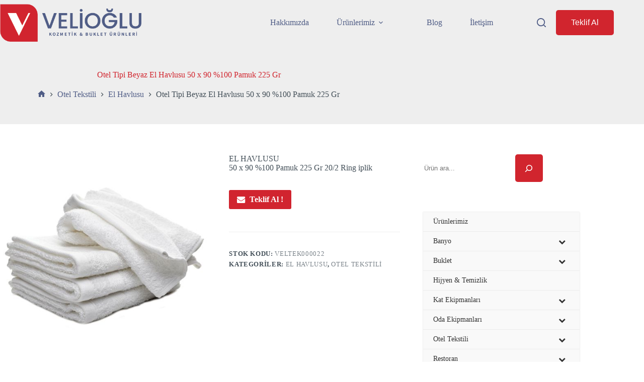

--- FILE ---
content_type: text/html; charset=UTF-8
request_url: https://velioglukozmetik.com/urun/otel-tipi-beyaz-el-havlusu-50-x-90-0-pamuk-225-gr/
body_size: 24899
content:
<!doctype html><html dir="ltr" lang="tr" prefix="og: https://ogp.me/ns#"><head><script data-no-optimize="1">var litespeed_docref=sessionStorage.getItem("litespeed_docref");litespeed_docref&&(Object.defineProperty(document,"referrer",{get:function(){return litespeed_docref}}),sessionStorage.removeItem("litespeed_docref"));</script> <meta charset="UTF-8"><meta name="viewport" content="width=device-width, initial-scale=1, maximum-scale=5, viewport-fit=cover"><link rel="profile" href="https://gmpg.org/xfn/11"><title>Otel Tipi Beyaz El Havlusu 50 x 90 %100 Pamuk 225 Gr - VELİOĞLU</title><style>form#stickyelements-form input::-moz-placeholder{
						color: #4F4F4F;
					} 
					form#stickyelements-form input::-ms-input-placeholder{
						color: #4F4F4F					} 
					form#stickyelements-form input::-webkit-input-placeholder{
						color: #4F4F4F					}
					form#stickyelements-form input::placeholder{
						color: #4F4F4F					}
					form#stickyelements-form textarea::placeholder {
						color: #4F4F4F					}
					form#stickyelements-form textarea::-moz-placeholder {
						color: #4F4F4F					}</style><meta name="description" content="EL HAVLUSU 50 x 90 %100 Pamuk 225 Gr 20/2 Ring iplik" /><meta name="robots" content="max-image-preview:large" /><link rel="canonical" href="https://velioglukozmetik.com/urun/otel-tipi-beyaz-el-havlusu-50-x-90-0-pamuk-225-gr/" /><meta name="generator" content="All in One SEO (AIOSEO) 4.9.3" /><meta property="og:locale" content="tr_TR" /><meta property="og:site_name" content="VELİOĞLU - Kozmetik &amp; Buklet Ürünleri" /><meta property="og:type" content="article" /><meta property="og:title" content="Otel Tipi Beyaz El Havlusu 50 x 90 %100 Pamuk 225 Gr - VELİOĞLU" /><meta property="og:description" content="EL HAVLUSU 50 x 90 %100 Pamuk 225 Gr 20/2 Ring iplik" /><meta property="og:url" content="https://velioglukozmetik.com/urun/otel-tipi-beyaz-el-havlusu-50-x-90-0-pamuk-225-gr/" /><meta property="article:published_time" content="2023-10-02T21:46:50+00:00" /><meta property="article:modified_time" content="2023-10-04T10:46:00+00:00" /><meta property="article:publisher" content="https://www.facebook.com/people/Veliolu-Buklet/61551921602845/" /><meta name="twitter:card" content="summary_large_image" /><meta name="twitter:site" content="@velioglubuklet" /><meta name="twitter:title" content="Otel Tipi Beyaz El Havlusu 50 x 90 %100 Pamuk 225 Gr - VELİOĞLU" /><meta name="twitter:description" content="EL HAVLUSU 50 x 90 %100 Pamuk 225 Gr 20/2 Ring iplik" /> <script type="application/ld+json" class="aioseo-schema">{"@context":"https:\/\/schema.org","@graph":[{"@type":"BreadcrumbList","@id":"https:\/\/velioglukozmetik.com\/urun\/otel-tipi-beyaz-el-havlusu-50-x-90-0-pamuk-225-gr\/#breadcrumblist","itemListElement":[{"@type":"ListItem","@id":"https:\/\/velioglukozmetik.com#listItem","position":1,"name":"Home","item":"https:\/\/velioglukozmetik.com","nextItem":{"@type":"ListItem","@id":"https:\/\/velioglukozmetik.com\/urunlerimiz\/#listItem","name":"\u00dcr\u00fcnlerimiz"}},{"@type":"ListItem","@id":"https:\/\/velioglukozmetik.com\/urunlerimiz\/#listItem","position":2,"name":"\u00dcr\u00fcnlerimiz","item":"https:\/\/velioglukozmetik.com\/urunlerimiz\/","nextItem":{"@type":"ListItem","@id":"https:\/\/velioglukozmetik.com\/urun-kategori\/otel-tekstili\/#listItem","name":"Otel Tekstili"},"previousItem":{"@type":"ListItem","@id":"https:\/\/velioglukozmetik.com#listItem","name":"Home"}},{"@type":"ListItem","@id":"https:\/\/velioglukozmetik.com\/urun-kategori\/otel-tekstili\/#listItem","position":3,"name":"Otel Tekstili","item":"https:\/\/velioglukozmetik.com\/urun-kategori\/otel-tekstili\/","nextItem":{"@type":"ListItem","@id":"https:\/\/velioglukozmetik.com\/urun-kategori\/otel-tekstili\/el-havlusu\/#listItem","name":"El Havlusu"},"previousItem":{"@type":"ListItem","@id":"https:\/\/velioglukozmetik.com\/urunlerimiz\/#listItem","name":"\u00dcr\u00fcnlerimiz"}},{"@type":"ListItem","@id":"https:\/\/velioglukozmetik.com\/urun-kategori\/otel-tekstili\/el-havlusu\/#listItem","position":4,"name":"El Havlusu","item":"https:\/\/velioglukozmetik.com\/urun-kategori\/otel-tekstili\/el-havlusu\/","nextItem":{"@type":"ListItem","@id":"https:\/\/velioglukozmetik.com\/urun\/otel-tipi-beyaz-el-havlusu-50-x-90-0-pamuk-225-gr\/#listItem","name":"Otel Tipi Beyaz El Havlusu 50 x 90 %100 Pamuk 225 Gr"},"previousItem":{"@type":"ListItem","@id":"https:\/\/velioglukozmetik.com\/urun-kategori\/otel-tekstili\/#listItem","name":"Otel Tekstili"}},{"@type":"ListItem","@id":"https:\/\/velioglukozmetik.com\/urun\/otel-tipi-beyaz-el-havlusu-50-x-90-0-pamuk-225-gr\/#listItem","position":5,"name":"Otel Tipi Beyaz El Havlusu 50 x 90 %100 Pamuk 225 Gr","previousItem":{"@type":"ListItem","@id":"https:\/\/velioglukozmetik.com\/urun-kategori\/otel-tekstili\/el-havlusu\/#listItem","name":"El Havlusu"}}]},{"@type":"ItemPage","@id":"https:\/\/velioglukozmetik.com\/urun\/otel-tipi-beyaz-el-havlusu-50-x-90-0-pamuk-225-gr\/#itempage","url":"https:\/\/velioglukozmetik.com\/urun\/otel-tipi-beyaz-el-havlusu-50-x-90-0-pamuk-225-gr\/","name":"Otel Tipi Beyaz El Havlusu 50 x 90 %100 Pamuk 225 Gr - VEL\u0130O\u011eLU","description":"EL HAVLUSU 50 x 90 %100 Pamuk 225 Gr 20\/2 Ring iplik","inLanguage":"tr-TR","isPartOf":{"@id":"https:\/\/velioglukozmetik.com\/#website"},"breadcrumb":{"@id":"https:\/\/velioglukozmetik.com\/urun\/otel-tipi-beyaz-el-havlusu-50-x-90-0-pamuk-225-gr\/#breadcrumblist"},"image":{"@type":"ImageObject","url":"https:\/\/velioglukozmetik.com\/wp-content\/uploads\/2023\/10\/ElHavlusu-510x510-1.jpg","@id":"https:\/\/velioglukozmetik.com\/urun\/otel-tipi-beyaz-el-havlusu-50-x-90-0-pamuk-225-gr\/#mainImage","width":510,"height":510},"primaryImageOfPage":{"@id":"https:\/\/velioglukozmetik.com\/urun\/otel-tipi-beyaz-el-havlusu-50-x-90-0-pamuk-225-gr\/#mainImage"},"datePublished":"2023-10-03T00:46:50+03:00","dateModified":"2023-10-04T13:46:00+03:00"},{"@type":"Organization","@id":"https:\/\/velioglukozmetik.com\/#organization","name":"VEL\u0130O\u011eLU KOZMET\u0130K & BUKLET","description":"Kozmetik & Buklet \u00dcr\u00fcnleri","url":"https:\/\/velioglukozmetik.com\/","telephone":"+905324163961","logo":{"@type":"ImageObject","url":"https:\/\/www.velioglukozmetik.com\/wp-content\/uploads\/2023\/09\/Varlik-3.png","@id":"https:\/\/velioglukozmetik.com\/urun\/otel-tipi-beyaz-el-havlusu-50-x-90-0-pamuk-225-gr\/#organizationLogo"},"image":{"@id":"https:\/\/velioglukozmetik.com\/urun\/otel-tipi-beyaz-el-havlusu-50-x-90-0-pamuk-225-gr\/#organizationLogo"},"sameAs":["https:\/\/www.facebook.com\/people\/Veliolu-Buklet\/61551921602845\/","https:\/\/twitter.com\/velioglubuklet","https:\/\/www.instagram.com\/velioglubuklet\/"]},{"@type":"WebSite","@id":"https:\/\/velioglukozmetik.com\/#website","url":"https:\/\/velioglukozmetik.com\/","name":"VEL\u0130O\u011eLU KOZMET\u0130K & BUKLET","description":"Kozmetik & Buklet \u00dcr\u00fcnleri","inLanguage":"tr-TR","publisher":{"@id":"https:\/\/velioglukozmetik.com\/#organization"}}]}</script> <link rel='dns-prefetch' href='//fonts.googleapis.com' /><link rel="alternate" type="application/rss+xml" title="VELİOĞLU &raquo; akışı" href="https://velioglukozmetik.com/feed/" /><link rel="alternate" type="application/rss+xml" title="VELİOĞLU &raquo; yorum akışı" href="https://velioglukozmetik.com/comments/feed/" /><link rel="alternate" title="oEmbed (JSON)" type="application/json+oembed" href="https://velioglukozmetik.com/wp-json/oembed/1.0/embed?url=https%3A%2F%2Fvelioglukozmetik.com%2Furun%2Fotel-tipi-beyaz-el-havlusu-50-x-90-0-pamuk-225-gr%2F" /><link rel="alternate" title="oEmbed (XML)" type="text/xml+oembed" href="https://velioglukozmetik.com/wp-json/oembed/1.0/embed?url=https%3A%2F%2Fvelioglukozmetik.com%2Furun%2Fotel-tipi-beyaz-el-havlusu-50-x-90-0-pamuk-225-gr%2F&#038;format=xml" /><style id='wp-img-auto-sizes-contain-inline-css'>img:is([sizes=auto i],[sizes^="auto," i]){contain-intrinsic-size:3000px 1500px}
/*# sourceURL=wp-img-auto-sizes-contain-inline-css */</style><link data-optimized="2" rel="stylesheet" href="https://velioglukozmetik.com/wp-content/litespeed/css/d9143878f5e966f3b3c1523323bbb6dc.css?ver=f6093" /><style id='global-styles-inline-css'>:root{--wp--preset--aspect-ratio--square: 1;--wp--preset--aspect-ratio--4-3: 4/3;--wp--preset--aspect-ratio--3-4: 3/4;--wp--preset--aspect-ratio--3-2: 3/2;--wp--preset--aspect-ratio--2-3: 2/3;--wp--preset--aspect-ratio--16-9: 16/9;--wp--preset--aspect-ratio--9-16: 9/16;--wp--preset--color--black: #000000;--wp--preset--color--cyan-bluish-gray: #abb8c3;--wp--preset--color--white: #ffffff;--wp--preset--color--pale-pink: #f78da7;--wp--preset--color--vivid-red: #cf2e2e;--wp--preset--color--luminous-vivid-orange: #ff6900;--wp--preset--color--luminous-vivid-amber: #fcb900;--wp--preset--color--light-green-cyan: #7bdcb5;--wp--preset--color--vivid-green-cyan: #00d084;--wp--preset--color--pale-cyan-blue: #8ed1fc;--wp--preset--color--vivid-cyan-blue: #0693e3;--wp--preset--color--vivid-purple: #9b51e0;--wp--preset--color--palette-color-1: var(--theme-palette-color-1, #d1252e);--wp--preset--color--palette-color-2: var(--theme-palette-color-2, #505d86);--wp--preset--color--palette-color-3: var(--theme-palette-color-3, #434F58);--wp--preset--color--palette-color-4: var(--theme-palette-color-4, #0E0D12);--wp--preset--color--palette-color-5: var(--theme-palette-color-5, #EEEEEE);--wp--preset--color--palette-color-6: var(--theme-palette-color-6, #f1f1f1);--wp--preset--color--palette-color-7: var(--theme-palette-color-7, #f8f8f8);--wp--preset--color--palette-color-8: var(--theme-palette-color-8, #ffffff);--wp--preset--gradient--vivid-cyan-blue-to-vivid-purple: linear-gradient(135deg,rgb(6,147,227) 0%,rgb(155,81,224) 100%);--wp--preset--gradient--light-green-cyan-to-vivid-green-cyan: linear-gradient(135deg,rgb(122,220,180) 0%,rgb(0,208,130) 100%);--wp--preset--gradient--luminous-vivid-amber-to-luminous-vivid-orange: linear-gradient(135deg,rgb(252,185,0) 0%,rgb(255,105,0) 100%);--wp--preset--gradient--luminous-vivid-orange-to-vivid-red: linear-gradient(135deg,rgb(255,105,0) 0%,rgb(207,46,46) 100%);--wp--preset--gradient--very-light-gray-to-cyan-bluish-gray: linear-gradient(135deg,rgb(238,238,238) 0%,rgb(169,184,195) 100%);--wp--preset--gradient--cool-to-warm-spectrum: linear-gradient(135deg,rgb(74,234,220) 0%,rgb(151,120,209) 20%,rgb(207,42,186) 40%,rgb(238,44,130) 60%,rgb(251,105,98) 80%,rgb(254,248,76) 100%);--wp--preset--gradient--blush-light-purple: linear-gradient(135deg,rgb(255,206,236) 0%,rgb(152,150,240) 100%);--wp--preset--gradient--blush-bordeaux: linear-gradient(135deg,rgb(254,205,165) 0%,rgb(254,45,45) 50%,rgb(107,0,62) 100%);--wp--preset--gradient--luminous-dusk: linear-gradient(135deg,rgb(255,203,112) 0%,rgb(199,81,192) 50%,rgb(65,88,208) 100%);--wp--preset--gradient--pale-ocean: linear-gradient(135deg,rgb(255,245,203) 0%,rgb(182,227,212) 50%,rgb(51,167,181) 100%);--wp--preset--gradient--electric-grass: linear-gradient(135deg,rgb(202,248,128) 0%,rgb(113,206,126) 100%);--wp--preset--gradient--midnight: linear-gradient(135deg,rgb(2,3,129) 0%,rgb(40,116,252) 100%);--wp--preset--gradient--juicy-peach: linear-gradient(to right, #ffecd2 0%, #fcb69f 100%);--wp--preset--gradient--young-passion: linear-gradient(to right, #ff8177 0%, #ff867a 0%, #ff8c7f 21%, #f99185 52%, #cf556c 78%, #b12a5b 100%);--wp--preset--gradient--true-sunset: linear-gradient(to right, #fa709a 0%, #fee140 100%);--wp--preset--gradient--morpheus-den: linear-gradient(to top, #30cfd0 0%, #330867 100%);--wp--preset--gradient--plum-plate: linear-gradient(135deg, #667eea 0%, #764ba2 100%);--wp--preset--gradient--aqua-splash: linear-gradient(15deg, #13547a 0%, #80d0c7 100%);--wp--preset--gradient--love-kiss: linear-gradient(to top, #ff0844 0%, #ffb199 100%);--wp--preset--gradient--new-retrowave: linear-gradient(to top, #3b41c5 0%, #a981bb 49%, #ffc8a9 100%);--wp--preset--gradient--plum-bath: linear-gradient(to top, #cc208e 0%, #6713d2 100%);--wp--preset--gradient--high-flight: linear-gradient(to right, #0acffe 0%, #495aff 100%);--wp--preset--gradient--teen-party: linear-gradient(-225deg, #FF057C 0%, #8D0B93 50%, #321575 100%);--wp--preset--gradient--fabled-sunset: linear-gradient(-225deg, #231557 0%, #44107A 29%, #FF1361 67%, #FFF800 100%);--wp--preset--gradient--arielle-smile: radial-gradient(circle 248px at center, #16d9e3 0%, #30c7ec 47%, #46aef7 100%);--wp--preset--gradient--itmeo-branding: linear-gradient(180deg, #2af598 0%, #009efd 100%);--wp--preset--gradient--deep-blue: linear-gradient(to right, #6a11cb 0%, #2575fc 100%);--wp--preset--gradient--strong-bliss: linear-gradient(to right, #f78ca0 0%, #f9748f 19%, #fd868c 60%, #fe9a8b 100%);--wp--preset--gradient--sweet-period: linear-gradient(to top, #3f51b1 0%, #5a55ae 13%, #7b5fac 25%, #8f6aae 38%, #a86aa4 50%, #cc6b8e 62%, #f18271 75%, #f3a469 87%, #f7c978 100%);--wp--preset--gradient--purple-division: linear-gradient(to top, #7028e4 0%, #e5b2ca 100%);--wp--preset--gradient--cold-evening: linear-gradient(to top, #0c3483 0%, #a2b6df 100%, #6b8cce 100%, #a2b6df 100%);--wp--preset--gradient--mountain-rock: linear-gradient(to right, #868f96 0%, #596164 100%);--wp--preset--gradient--desert-hump: linear-gradient(to top, #c79081 0%, #dfa579 100%);--wp--preset--gradient--ethernal-constance: linear-gradient(to top, #09203f 0%, #537895 100%);--wp--preset--gradient--happy-memories: linear-gradient(-60deg, #ff5858 0%, #f09819 100%);--wp--preset--gradient--grown-early: linear-gradient(to top, #0ba360 0%, #3cba92 100%);--wp--preset--gradient--morning-salad: linear-gradient(-225deg, #B7F8DB 0%, #50A7C2 100%);--wp--preset--gradient--night-call: linear-gradient(-225deg, #AC32E4 0%, #7918F2 48%, #4801FF 100%);--wp--preset--gradient--mind-crawl: linear-gradient(-225deg, #473B7B 0%, #3584A7 51%, #30D2BE 100%);--wp--preset--gradient--angel-care: linear-gradient(-225deg, #FFE29F 0%, #FFA99F 48%, #FF719A 100%);--wp--preset--gradient--juicy-cake: linear-gradient(to top, #e14fad 0%, #f9d423 100%);--wp--preset--gradient--rich-metal: linear-gradient(to right, #d7d2cc 0%, #304352 100%);--wp--preset--gradient--mole-hall: linear-gradient(-20deg, #616161 0%, #9bc5c3 100%);--wp--preset--gradient--cloudy-knoxville: linear-gradient(120deg, #fdfbfb 0%, #ebedee 100%);--wp--preset--gradient--soft-grass: linear-gradient(to top, #c1dfc4 0%, #deecdd 100%);--wp--preset--gradient--saint-petersburg: linear-gradient(135deg, #f5f7fa 0%, #c3cfe2 100%);--wp--preset--gradient--everlasting-sky: linear-gradient(135deg, #fdfcfb 0%, #e2d1c3 100%);--wp--preset--gradient--kind-steel: linear-gradient(-20deg, #e9defa 0%, #fbfcdb 100%);--wp--preset--gradient--over-sun: linear-gradient(60deg, #abecd6 0%, #fbed96 100%);--wp--preset--gradient--premium-white: linear-gradient(to top, #d5d4d0 0%, #d5d4d0 1%, #eeeeec 31%, #efeeec 75%, #e9e9e7 100%);--wp--preset--gradient--clean-mirror: linear-gradient(45deg, #93a5cf 0%, #e4efe9 100%);--wp--preset--gradient--wild-apple: linear-gradient(to top, #d299c2 0%, #fef9d7 100%);--wp--preset--gradient--snow-again: linear-gradient(to top, #e6e9f0 0%, #eef1f5 100%);--wp--preset--gradient--confident-cloud: linear-gradient(to top, #dad4ec 0%, #dad4ec 1%, #f3e7e9 100%);--wp--preset--gradient--glass-water: linear-gradient(to top, #dfe9f3 0%, white 100%);--wp--preset--gradient--perfect-white: linear-gradient(-225deg, #E3FDF5 0%, #FFE6FA 100%);--wp--preset--font-size--small: 13px;--wp--preset--font-size--medium: 20px;--wp--preset--font-size--large: clamp(22px, 1.375rem + ((1vw - 3.2px) * 0.625), 30px);--wp--preset--font-size--x-large: clamp(30px, 1.875rem + ((1vw - 3.2px) * 1.563), 50px);--wp--preset--font-size--xx-large: clamp(45px, 2.813rem + ((1vw - 3.2px) * 2.734), 80px);--wp--preset--spacing--20: 0.44rem;--wp--preset--spacing--30: 0.67rem;--wp--preset--spacing--40: 1rem;--wp--preset--spacing--50: 1.5rem;--wp--preset--spacing--60: 2.25rem;--wp--preset--spacing--70: 3.38rem;--wp--preset--spacing--80: 5.06rem;--wp--preset--shadow--natural: 6px 6px 9px rgba(0, 0, 0, 0.2);--wp--preset--shadow--deep: 12px 12px 50px rgba(0, 0, 0, 0.4);--wp--preset--shadow--sharp: 6px 6px 0px rgba(0, 0, 0, 0.2);--wp--preset--shadow--outlined: 6px 6px 0px -3px rgb(255, 255, 255), 6px 6px rgb(0, 0, 0);--wp--preset--shadow--crisp: 6px 6px 0px rgb(0, 0, 0);}:root { --wp--style--global--content-size: var(--theme-block-max-width);--wp--style--global--wide-size: var(--theme-block-wide-max-width); }:where(body) { margin: 0; }.wp-site-blocks > .alignleft { float: left; margin-right: 2em; }.wp-site-blocks > .alignright { float: right; margin-left: 2em; }.wp-site-blocks > .aligncenter { justify-content: center; margin-left: auto; margin-right: auto; }:where(.wp-site-blocks) > * { margin-block-start: var(--theme-content-spacing); margin-block-end: 0; }:where(.wp-site-blocks) > :first-child { margin-block-start: 0; }:where(.wp-site-blocks) > :last-child { margin-block-end: 0; }:root { --wp--style--block-gap: var(--theme-content-spacing); }:root :where(.is-layout-flow) > :first-child{margin-block-start: 0;}:root :where(.is-layout-flow) > :last-child{margin-block-end: 0;}:root :where(.is-layout-flow) > *{margin-block-start: var(--theme-content-spacing);margin-block-end: 0;}:root :where(.is-layout-constrained) > :first-child{margin-block-start: 0;}:root :where(.is-layout-constrained) > :last-child{margin-block-end: 0;}:root :where(.is-layout-constrained) > *{margin-block-start: var(--theme-content-spacing);margin-block-end: 0;}:root :where(.is-layout-flex){gap: var(--theme-content-spacing);}:root :where(.is-layout-grid){gap: var(--theme-content-spacing);}.is-layout-flow > .alignleft{float: left;margin-inline-start: 0;margin-inline-end: 2em;}.is-layout-flow > .alignright{float: right;margin-inline-start: 2em;margin-inline-end: 0;}.is-layout-flow > .aligncenter{margin-left: auto !important;margin-right: auto !important;}.is-layout-constrained > .alignleft{float: left;margin-inline-start: 0;margin-inline-end: 2em;}.is-layout-constrained > .alignright{float: right;margin-inline-start: 2em;margin-inline-end: 0;}.is-layout-constrained > .aligncenter{margin-left: auto !important;margin-right: auto !important;}.is-layout-constrained > :where(:not(.alignleft):not(.alignright):not(.alignfull)){max-width: var(--wp--style--global--content-size);margin-left: auto !important;margin-right: auto !important;}.is-layout-constrained > .alignwide{max-width: var(--wp--style--global--wide-size);}body .is-layout-flex{display: flex;}.is-layout-flex{flex-wrap: wrap;align-items: center;}.is-layout-flex > :is(*, div){margin: 0;}body .is-layout-grid{display: grid;}.is-layout-grid > :is(*, div){margin: 0;}body{padding-top: 0px;padding-right: 0px;padding-bottom: 0px;padding-left: 0px;}:root :where(.wp-element-button, .wp-block-button__link){font-style: inherit;font-weight: inherit;letter-spacing: inherit;text-transform: inherit;}.has-black-color{color: var(--wp--preset--color--black) !important;}.has-cyan-bluish-gray-color{color: var(--wp--preset--color--cyan-bluish-gray) !important;}.has-white-color{color: var(--wp--preset--color--white) !important;}.has-pale-pink-color{color: var(--wp--preset--color--pale-pink) !important;}.has-vivid-red-color{color: var(--wp--preset--color--vivid-red) !important;}.has-luminous-vivid-orange-color{color: var(--wp--preset--color--luminous-vivid-orange) !important;}.has-luminous-vivid-amber-color{color: var(--wp--preset--color--luminous-vivid-amber) !important;}.has-light-green-cyan-color{color: var(--wp--preset--color--light-green-cyan) !important;}.has-vivid-green-cyan-color{color: var(--wp--preset--color--vivid-green-cyan) !important;}.has-pale-cyan-blue-color{color: var(--wp--preset--color--pale-cyan-blue) !important;}.has-vivid-cyan-blue-color{color: var(--wp--preset--color--vivid-cyan-blue) !important;}.has-vivid-purple-color{color: var(--wp--preset--color--vivid-purple) !important;}.has-palette-color-1-color{color: var(--wp--preset--color--palette-color-1) !important;}.has-palette-color-2-color{color: var(--wp--preset--color--palette-color-2) !important;}.has-palette-color-3-color{color: var(--wp--preset--color--palette-color-3) !important;}.has-palette-color-4-color{color: var(--wp--preset--color--palette-color-4) !important;}.has-palette-color-5-color{color: var(--wp--preset--color--palette-color-5) !important;}.has-palette-color-6-color{color: var(--wp--preset--color--palette-color-6) !important;}.has-palette-color-7-color{color: var(--wp--preset--color--palette-color-7) !important;}.has-palette-color-8-color{color: var(--wp--preset--color--palette-color-8) !important;}.has-black-background-color{background-color: var(--wp--preset--color--black) !important;}.has-cyan-bluish-gray-background-color{background-color: var(--wp--preset--color--cyan-bluish-gray) !important;}.has-white-background-color{background-color: var(--wp--preset--color--white) !important;}.has-pale-pink-background-color{background-color: var(--wp--preset--color--pale-pink) !important;}.has-vivid-red-background-color{background-color: var(--wp--preset--color--vivid-red) !important;}.has-luminous-vivid-orange-background-color{background-color: var(--wp--preset--color--luminous-vivid-orange) !important;}.has-luminous-vivid-amber-background-color{background-color: var(--wp--preset--color--luminous-vivid-amber) !important;}.has-light-green-cyan-background-color{background-color: var(--wp--preset--color--light-green-cyan) !important;}.has-vivid-green-cyan-background-color{background-color: var(--wp--preset--color--vivid-green-cyan) !important;}.has-pale-cyan-blue-background-color{background-color: var(--wp--preset--color--pale-cyan-blue) !important;}.has-vivid-cyan-blue-background-color{background-color: var(--wp--preset--color--vivid-cyan-blue) !important;}.has-vivid-purple-background-color{background-color: var(--wp--preset--color--vivid-purple) !important;}.has-palette-color-1-background-color{background-color: var(--wp--preset--color--palette-color-1) !important;}.has-palette-color-2-background-color{background-color: var(--wp--preset--color--palette-color-2) !important;}.has-palette-color-3-background-color{background-color: var(--wp--preset--color--palette-color-3) !important;}.has-palette-color-4-background-color{background-color: var(--wp--preset--color--palette-color-4) !important;}.has-palette-color-5-background-color{background-color: var(--wp--preset--color--palette-color-5) !important;}.has-palette-color-6-background-color{background-color: var(--wp--preset--color--palette-color-6) !important;}.has-palette-color-7-background-color{background-color: var(--wp--preset--color--palette-color-7) !important;}.has-palette-color-8-background-color{background-color: var(--wp--preset--color--palette-color-8) !important;}.has-black-border-color{border-color: var(--wp--preset--color--black) !important;}.has-cyan-bluish-gray-border-color{border-color: var(--wp--preset--color--cyan-bluish-gray) !important;}.has-white-border-color{border-color: var(--wp--preset--color--white) !important;}.has-pale-pink-border-color{border-color: var(--wp--preset--color--pale-pink) !important;}.has-vivid-red-border-color{border-color: var(--wp--preset--color--vivid-red) !important;}.has-luminous-vivid-orange-border-color{border-color: var(--wp--preset--color--luminous-vivid-orange) !important;}.has-luminous-vivid-amber-border-color{border-color: var(--wp--preset--color--luminous-vivid-amber) !important;}.has-light-green-cyan-border-color{border-color: var(--wp--preset--color--light-green-cyan) !important;}.has-vivid-green-cyan-border-color{border-color: var(--wp--preset--color--vivid-green-cyan) !important;}.has-pale-cyan-blue-border-color{border-color: var(--wp--preset--color--pale-cyan-blue) !important;}.has-vivid-cyan-blue-border-color{border-color: var(--wp--preset--color--vivid-cyan-blue) !important;}.has-vivid-purple-border-color{border-color: var(--wp--preset--color--vivid-purple) !important;}.has-palette-color-1-border-color{border-color: var(--wp--preset--color--palette-color-1) !important;}.has-palette-color-2-border-color{border-color: var(--wp--preset--color--palette-color-2) !important;}.has-palette-color-3-border-color{border-color: var(--wp--preset--color--palette-color-3) !important;}.has-palette-color-4-border-color{border-color: var(--wp--preset--color--palette-color-4) !important;}.has-palette-color-5-border-color{border-color: var(--wp--preset--color--palette-color-5) !important;}.has-palette-color-6-border-color{border-color: var(--wp--preset--color--palette-color-6) !important;}.has-palette-color-7-border-color{border-color: var(--wp--preset--color--palette-color-7) !important;}.has-palette-color-8-border-color{border-color: var(--wp--preset--color--palette-color-8) !important;}.has-vivid-cyan-blue-to-vivid-purple-gradient-background{background: var(--wp--preset--gradient--vivid-cyan-blue-to-vivid-purple) !important;}.has-light-green-cyan-to-vivid-green-cyan-gradient-background{background: var(--wp--preset--gradient--light-green-cyan-to-vivid-green-cyan) !important;}.has-luminous-vivid-amber-to-luminous-vivid-orange-gradient-background{background: var(--wp--preset--gradient--luminous-vivid-amber-to-luminous-vivid-orange) !important;}.has-luminous-vivid-orange-to-vivid-red-gradient-background{background: var(--wp--preset--gradient--luminous-vivid-orange-to-vivid-red) !important;}.has-very-light-gray-to-cyan-bluish-gray-gradient-background{background: var(--wp--preset--gradient--very-light-gray-to-cyan-bluish-gray) !important;}.has-cool-to-warm-spectrum-gradient-background{background: var(--wp--preset--gradient--cool-to-warm-spectrum) !important;}.has-blush-light-purple-gradient-background{background: var(--wp--preset--gradient--blush-light-purple) !important;}.has-blush-bordeaux-gradient-background{background: var(--wp--preset--gradient--blush-bordeaux) !important;}.has-luminous-dusk-gradient-background{background: var(--wp--preset--gradient--luminous-dusk) !important;}.has-pale-ocean-gradient-background{background: var(--wp--preset--gradient--pale-ocean) !important;}.has-electric-grass-gradient-background{background: var(--wp--preset--gradient--electric-grass) !important;}.has-midnight-gradient-background{background: var(--wp--preset--gradient--midnight) !important;}.has-juicy-peach-gradient-background{background: var(--wp--preset--gradient--juicy-peach) !important;}.has-young-passion-gradient-background{background: var(--wp--preset--gradient--young-passion) !important;}.has-true-sunset-gradient-background{background: var(--wp--preset--gradient--true-sunset) !important;}.has-morpheus-den-gradient-background{background: var(--wp--preset--gradient--morpheus-den) !important;}.has-plum-plate-gradient-background{background: var(--wp--preset--gradient--plum-plate) !important;}.has-aqua-splash-gradient-background{background: var(--wp--preset--gradient--aqua-splash) !important;}.has-love-kiss-gradient-background{background: var(--wp--preset--gradient--love-kiss) !important;}.has-new-retrowave-gradient-background{background: var(--wp--preset--gradient--new-retrowave) !important;}.has-plum-bath-gradient-background{background: var(--wp--preset--gradient--plum-bath) !important;}.has-high-flight-gradient-background{background: var(--wp--preset--gradient--high-flight) !important;}.has-teen-party-gradient-background{background: var(--wp--preset--gradient--teen-party) !important;}.has-fabled-sunset-gradient-background{background: var(--wp--preset--gradient--fabled-sunset) !important;}.has-arielle-smile-gradient-background{background: var(--wp--preset--gradient--arielle-smile) !important;}.has-itmeo-branding-gradient-background{background: var(--wp--preset--gradient--itmeo-branding) !important;}.has-deep-blue-gradient-background{background: var(--wp--preset--gradient--deep-blue) !important;}.has-strong-bliss-gradient-background{background: var(--wp--preset--gradient--strong-bliss) !important;}.has-sweet-period-gradient-background{background: var(--wp--preset--gradient--sweet-period) !important;}.has-purple-division-gradient-background{background: var(--wp--preset--gradient--purple-division) !important;}.has-cold-evening-gradient-background{background: var(--wp--preset--gradient--cold-evening) !important;}.has-mountain-rock-gradient-background{background: var(--wp--preset--gradient--mountain-rock) !important;}.has-desert-hump-gradient-background{background: var(--wp--preset--gradient--desert-hump) !important;}.has-ethernal-constance-gradient-background{background: var(--wp--preset--gradient--ethernal-constance) !important;}.has-happy-memories-gradient-background{background: var(--wp--preset--gradient--happy-memories) !important;}.has-grown-early-gradient-background{background: var(--wp--preset--gradient--grown-early) !important;}.has-morning-salad-gradient-background{background: var(--wp--preset--gradient--morning-salad) !important;}.has-night-call-gradient-background{background: var(--wp--preset--gradient--night-call) !important;}.has-mind-crawl-gradient-background{background: var(--wp--preset--gradient--mind-crawl) !important;}.has-angel-care-gradient-background{background: var(--wp--preset--gradient--angel-care) !important;}.has-juicy-cake-gradient-background{background: var(--wp--preset--gradient--juicy-cake) !important;}.has-rich-metal-gradient-background{background: var(--wp--preset--gradient--rich-metal) !important;}.has-mole-hall-gradient-background{background: var(--wp--preset--gradient--mole-hall) !important;}.has-cloudy-knoxville-gradient-background{background: var(--wp--preset--gradient--cloudy-knoxville) !important;}.has-soft-grass-gradient-background{background: var(--wp--preset--gradient--soft-grass) !important;}.has-saint-petersburg-gradient-background{background: var(--wp--preset--gradient--saint-petersburg) !important;}.has-everlasting-sky-gradient-background{background: var(--wp--preset--gradient--everlasting-sky) !important;}.has-kind-steel-gradient-background{background: var(--wp--preset--gradient--kind-steel) !important;}.has-over-sun-gradient-background{background: var(--wp--preset--gradient--over-sun) !important;}.has-premium-white-gradient-background{background: var(--wp--preset--gradient--premium-white) !important;}.has-clean-mirror-gradient-background{background: var(--wp--preset--gradient--clean-mirror) !important;}.has-wild-apple-gradient-background{background: var(--wp--preset--gradient--wild-apple) !important;}.has-snow-again-gradient-background{background: var(--wp--preset--gradient--snow-again) !important;}.has-confident-cloud-gradient-background{background: var(--wp--preset--gradient--confident-cloud) !important;}.has-glass-water-gradient-background{background: var(--wp--preset--gradient--glass-water) !important;}.has-perfect-white-gradient-background{background: var(--wp--preset--gradient--perfect-white) !important;}.has-small-font-size{font-size: var(--wp--preset--font-size--small) !important;}.has-medium-font-size{font-size: var(--wp--preset--font-size--medium) !important;}.has-large-font-size{font-size: var(--wp--preset--font-size--large) !important;}.has-x-large-font-size{font-size: var(--wp--preset--font-size--x-large) !important;}.has-xx-large-font-size{font-size: var(--wp--preset--font-size--xx-large) !important;}
:root :where(.wp-block-pullquote){font-size: clamp(0.984em, 0.984rem + ((1vw - 0.2em) * 0.645), 1.5em);line-height: 1.6;}
/*# sourceURL=global-styles-inline-css */</style><style id='contact-form-7-inline-css'>.wpcf7 .wpcf7-recaptcha iframe {margin-bottom: 0;}.wpcf7 .wpcf7-recaptcha[data-align="center"] > div {margin: 0 auto;}.wpcf7 .wpcf7-recaptcha[data-align="right"] > div {margin: 0 0 0 auto;}
/*# sourceURL=contact-form-7-inline-css */</style><style id='woocommerce-inline-inline-css'>.woocommerce form .form-row .required { visibility: visible; }
/*# sourceURL=woocommerce-inline-inline-css */</style> <script type="litespeed/javascript" data-src="https://velioglukozmetik.com/wp-includes/js/jquery/jquery.min.js" id="jquery-core-js"></script> <script id="wc-single-product-js-extra" type="litespeed/javascript">var wc_single_product_params={"i18n_required_rating_text":"L\u00fctfen bir oy belirleyin","i18n_rating_options":["1/5 y\u0131ld\u0131z","2/5 y\u0131ld\u0131z","3/5 y\u0131ld\u0131z","4/5 y\u0131ld\u0131z","5/5 y\u0131ld\u0131z"],"i18n_product_gallery_trigger_text":"Tam ekran g\u00f6rsel galerisini g\u00f6r\u00fcnt\u00fcleyin","review_rating_required":"yes","flexslider":{"rtl":!1,"animation":"slide","smoothHeight":!0,"directionNav":!1,"controlNav":"thumbnails","slideshow":!1,"animationSpeed":500,"animationLoop":!1,"allowOneSlide":!1},"zoom_enabled":"1","zoom_options":[],"photoswipe_enabled":"1","photoswipe_options":{"shareEl":!1,"closeOnScroll":!1,"history":!1,"hideAnimationDuration":0,"showAnimationDuration":0},"flexslider_enabled":""}</script> <script id="woocommerce-js-extra" type="litespeed/javascript">var woocommerce_params={"ajax_url":"/wp-admin/admin-ajax.php","wc_ajax_url":"/?wc-ajax=%%endpoint%%","i18n_password_show":"\u015eifreyi g\u00f6ster","i18n_password_hide":"\u015eifreyi gizle"}</script> <script id="wc-add-to-cart-js-extra" type="litespeed/javascript">var wc_add_to_cart_params={"ajax_url":"/wp-admin/admin-ajax.php","wc_ajax_url":"/?wc-ajax=%%endpoint%%","i18n_view_cart":"Sepetim","cart_url":"https://velioglukozmetik.com/?page_id=69","is_cart":"","cart_redirect_after_add":"no"}</script> <link rel="https://api.w.org/" href="https://velioglukozmetik.com/wp-json/" /><link rel="alternate" title="JSON" type="application/json" href="https://velioglukozmetik.com/wp-json/wp/v2/product/2452" /><style id="bellows-custom-generated-css">/** Bellows Custom Tweaks (General Settings) **/
.bellows {
    margin: 20px 0;
    max-width: 100%;
    --bellows-item-padding-v: 10px;
    --bellows-item-padding-h: 20px;
}
.bellows .bellows-nav {
   font-size: 14px;
}
.bellows.bellows-skin-vanilla .bellows-nav .bellows-submenu {
  font-size: 12px;
}
.bellows.bellows-skin-vanilla .bellows-nav .bellows-item-level-0.bellows-current-menu-item > .bellows-target,
.bellows.bellows-skin-vanilla .bellows-nav .bellows-item-level-0.bellows-current-menu-ancestor > .bellows-target {
  background: #d1242f;
  color: #fff;
}
/* Status: Loaded from Transient */</style><style>.woocommerce a.wqoecf_enquiry_button {
			background-color: #d1242f;
		}</style><noscript><link rel='stylesheet' href='https://velioglukozmetik.com/wp-content/themes/blocksy/static/bundle/no-scripts.min.css' type='text/css'></noscript>
<noscript><style>.woocommerce-product-gallery{ opacity: 1 !important; }</style></noscript><meta name="generator" content="Elementor 3.34.1; features: e_font_icon_svg, additional_custom_breakpoints; settings: css_print_method-external, google_font-enabled, font_display-auto"><style>.e-con.e-parent:nth-of-type(n+4):not(.e-lazyloaded):not(.e-no-lazyload),
				.e-con.e-parent:nth-of-type(n+4):not(.e-lazyloaded):not(.e-no-lazyload) * {
					background-image: none !important;
				}
				@media screen and (max-height: 1024px) {
					.e-con.e-parent:nth-of-type(n+3):not(.e-lazyloaded):not(.e-no-lazyload),
					.e-con.e-parent:nth-of-type(n+3):not(.e-lazyloaded):not(.e-no-lazyload) * {
						background-image: none !important;
					}
				}
				@media screen and (max-height: 640px) {
					.e-con.e-parent:nth-of-type(n+2):not(.e-lazyloaded):not(.e-no-lazyload),
					.e-con.e-parent:nth-of-type(n+2):not(.e-lazyloaded):not(.e-no-lazyload) * {
						background-image: none !important;
					}
				}</style><link rel="icon" href="https://velioglukozmetik.com/wp-content/uploads/2023/10/cropped-favico-32x32.png" sizes="32x32" /><link rel="icon" href="https://velioglukozmetik.com/wp-content/uploads/2023/10/cropped-favico-192x192.png" sizes="192x192" /><link rel="apple-touch-icon" href="https://velioglukozmetik.com/wp-content/uploads/2023/10/cropped-favico-180x180.png" /><meta name="msapplication-TileImage" content="https://velioglukozmetik.com/wp-content/uploads/2023/10/cropped-favico-270x270.png" /><style id="wp-custom-css">.htslider-slider-area {
	--container-max-width: initial;
}

/* main icon boxes */
.ct-iconbox .elementor-icon,
.ct-iconbox .elementor-icon-box-title,
.ct-iconbox .elementor-icon-box-description {
	transition: all 0.3s ease;
}
.ct-iconbox:hover .elementor-icon,
.ct-iconbox:hover .elementor-icon-box-title,
.ct-iconbox:hover .elementor-icon-box-description { 
	fill: var(--theme-palette-color-8) !important;
	color: var(--theme-palette-color-8) !important 
}
.htslider-slider .slick-dots {
  bottom: 20px;
}
.htslider-slider .slick-arrow {
	width: 5px;
	left: 5px;
}
.mystickyelements-size-large span.mystickyelements-social-icon, .mystickyelements-size-large span.mystickyelements-social-icon a {
  font-size: 25px;
}
.mystickyelements-mobile-size-large.mystickyelements-position-mobile-bottom span.mystickyelements-social-icon a {
	font-size:25px;
}
p.wqoecf_form_title {
    color: #d1242f !important;
}
.wpcf7 input[type=submit] {
        width:100%;
        text-align: center !important;
    }

@media (max-width: 991px) {
    .wqoecf-pop-up-box {
        width: 500px !important;
    }
}
@media (min-width: 1280px) {
    .wqoecf-pop-up-box {
        width: 550px !important;
    }
}
@media (max-width: 428px) {
    .wqoecf-pop-up-box {
        width: 350px !important;
    }
}
.wqoecf-pop-up-box div.wpcf7 {
    width: 100% !important;
	  padding: 0px !important; 
}
.wqoecf-pop-up-box {
    box-shadow: 0 0 24px 0 #00000052 !important;
	  border:dashed !important;
	  border-color:#d1242f !important;
}
.wqoecf-pop-up-box div.wpcf7>form>p {
    margin-bottom: 0 !important;
}</style></head><body data-rsssl=1 class="wp-singular product-template-default single single-product postid-2452 wp-embed-responsive wp-theme-blocksy theme-blocksy woocommerce woocommerce-page woocommerce-no-js elementor-default elementor-kit-1249 ct-elementor-default-template" data-link="type-2" data-prefix="product" data-header="type-1:sticky" data-footer="type-1" itemscope="itemscope" itemtype="https://schema.org/WebPage"><a class="skip-link screen-reader-text" href="#main">Skip to content</a><div class="ct-drawer-canvas" data-location="start"><div id="search-modal" class="ct-panel" data-behaviour="modal" role="dialog" aria-label="Search modal" inert><div class="ct-panel-actions">
<button class="ct-toggle-close" data-type="type-1" aria-label="Close search modal">
<svg class="ct-icon" width="12" height="12" viewBox="0 0 15 15"><path d="M1 15a1 1 0 01-.71-.29 1 1 0 010-1.41l5.8-5.8-5.8-5.8A1 1 0 011.7.29l5.8 5.8 5.8-5.8a1 1 0 011.41 1.41l-5.8 5.8 5.8 5.8a1 1 0 01-1.41 1.41l-5.8-5.8-5.8 5.8A1 1 0 011 15z"/></svg>				</button></div><div class="ct-panel-content"><form role="search" method="get" class="ct-search-form"  action="https://velioglukozmetik.com/" aria-haspopup="listbox" data-live-results="thumbs"><input
type="search" class="modal-field"		placeholder="Ara..."
value=""
name="s"
autocomplete="off"
title="Aranan..."
aria-label="Aranan..."
><div class="ct-search-form-controls">
<button type="submit" class="wp-element-button" data-button="icon" aria-label="Search button">
<svg class="ct-icon ct-search-button-content" aria-hidden="true" width="15" height="15" viewBox="0 0 15 15"><path d="M14.8,13.7L12,11c0.9-1.2,1.5-2.6,1.5-4.2c0-3.7-3-6.8-6.8-6.8S0,3,0,6.8s3,6.8,6.8,6.8c1.6,0,3.1-0.6,4.2-1.5l2.8,2.8c0.1,0.1,0.3,0.2,0.5,0.2s0.4-0.1,0.5-0.2C15.1,14.5,15.1,14,14.8,13.7z M1.5,6.8c0-2.9,2.4-5.2,5.2-5.2S12,3.9,12,6.8S9.6,12,6.8,12S1.5,9.6,1.5,6.8z"/></svg>
<span class="ct-ajax-loader">
<svg viewBox="0 0 24 24">
<circle cx="12" cy="12" r="10" opacity="0.2" fill="none" stroke="currentColor" stroke-miterlimit="10" stroke-width="2"/><path d="m12,2c5.52,0,10,4.48,10,10" fill="none" stroke="currentColor" stroke-linecap="round" stroke-miterlimit="10" stroke-width="2">
<animateTransform
attributeName="transform"
attributeType="XML"
type="rotate"
dur="0.6s"
from="0 12 12"
to="360 12 12"
repeatCount="indefinite"
/>
</path>
</svg>
</span>
</button>
<input type="hidden" name="ct_post_type" value="post:page:product"><input type="hidden" value="c51f5960b4" class="ct-live-results-nonce"></div><div class="screen-reader-text" aria-live="polite" role="status">
No results</div></form></div></div><div id="offcanvas" class="ct-panel ct-header" data-behaviour="left-side" role="dialog" aria-label="Offcanvas modal" inert=""><div class="ct-panel-inner"><div class="ct-panel-actions">
<button class="ct-toggle-close" data-type="type-1" aria-label="Close drawer">
<svg class="ct-icon" width="12" height="12" viewBox="0 0 15 15"><path d="M1 15a1 1 0 01-.71-.29 1 1 0 010-1.41l5.8-5.8-5.8-5.8A1 1 0 011.7.29l5.8 5.8 5.8-5.8a1 1 0 011.41 1.41l-5.8 5.8 5.8 5.8a1 1 0 01-1.41 1.41l-5.8-5.8-5.8 5.8A1 1 0 011 15z"/></svg>
</button></div><div class="ct-panel-content" data-device="desktop"><div class="ct-panel-content-inner"></div></div><div class="ct-panel-content" data-device="mobile"><div class="ct-panel-content-inner">
<a href="https://velioglukozmetik.com/" class="site-logo-container" data-id="offcanvas-logo" rel="home" itemprop="url">
<img data-lazyloaded="1" src="[data-uri]" fetchpriority="high" width="465" height="124" data-src="https://velioglukozmetik.com/wp-content/uploads/2023/09/Varlik-3.png" class="default-logo" alt="VELİOĞLU" decoding="async" data-srcset="https://velioglukozmetik.com/wp-content/uploads/2023/09/Varlik-3.png 465w, https://velioglukozmetik.com/wp-content/uploads/2023/09/Varlik-3-300x80.png 300w" data-sizes="(max-width: 465px) 100vw, 465px" />	</a><nav
class="mobile-menu menu-container has-submenu"
data-id="mobile-menu" data-interaction="click" data-toggle-type="type-1" data-submenu-dots="yes"	aria-label="Main Menu"><ul id="menu-main-menu-1" class=""><li class="menu-item menu-item-type-post_type menu-item-object-page menu-item-1020"><a href="https://velioglukozmetik.com/hakkimizda/" class="ct-menu-link">Hakkımızda</a></li><li class="menu-item menu-item-type-post_type menu-item-object-page menu-item-has-children current_page_parent menu-item-1019"><span class="ct-sub-menu-parent"><a href="https://velioglukozmetik.com/urunlerimiz/" class="ct-menu-link">Ürünlerimiz</a><button class="ct-toggle-dropdown-mobile" aria-label="Expand dropdown menu" aria-haspopup="true" aria-expanded="false"><svg class="ct-icon toggle-icon-1" width="15" height="15" viewBox="0 0 15 15" aria-hidden="true"><path d="M3.9,5.1l3.6,3.6l3.6-3.6l1.4,0.7l-5,5l-5-5L3.9,5.1z"/></svg></button></span><ul class="sub-menu"><li class="menu-item menu-item-type-custom menu-item-object-custom menu-item-has-children menu-item-1224"><span class="ct-sub-menu-parent"><a href="https://www.velioglukozmetik.com/index.php/urun-kategori/banyo/" class="ct-menu-link">Banyo</a><button class="ct-toggle-dropdown-mobile" aria-label="Expand dropdown menu" aria-haspopup="true" aria-expanded="false"><svg class="ct-icon toggle-icon-1" width="15" height="15" viewBox="0 0 15 15" aria-hidden="true"><path d="M3.9,5.1l3.6,3.6l3.6-3.6l1.4,0.7l-5,5l-5-5L3.9,5.1z"/></svg></button></span><ul class="sub-menu"><li class="menu-item menu-item-type-custom menu-item-object-custom menu-item-1225"><a href="https://www.velioglukozmetik.com/index.php/urun-kategori/banyo/banyo-aksesuarlari/" class="ct-menu-link">Banyo Aksesuarları</a></li><li class="menu-item menu-item-type-custom menu-item-object-custom menu-item-1226"><a href="https://www.velioglukozmetik.com/index.php/urun-kategori/banyo/cop-kovalari/" class="ct-menu-link">Çöp Kovaları</a></li><li class="menu-item menu-item-type-custom menu-item-object-custom menu-item-1227"><a href="https://www.velioglukozmetik.com/index.php/urun-kategori/banyo/dispanser/" class="ct-menu-link">Dispanser</a></li><li class="menu-item menu-item-type-custom menu-item-object-custom menu-item-1228"><a href="https://www.velioglukozmetik.com/index.php/urun-kategori/banyo/engelli-urunleri/" class="ct-menu-link">Engelli Ürünleri</a></li><li class="menu-item menu-item-type-custom menu-item-object-custom menu-item-1336"><a href="https://www.velioglukozmetik.com/index.php/urun-kategori/banyo/klozet-fircalari/" class="ct-menu-link">Klozet Fırçaları</a></li><li class="menu-item menu-item-type-custom menu-item-object-custom menu-item-1337"><a href="https://www.velioglukozmetik.com/index.php/urun-kategori/banyo/sabunluklar/" class="ct-menu-link">Sabunluklar</a></li><li class="menu-item menu-item-type-custom menu-item-object-custom menu-item-1338"><a href="https://www.velioglukozmetik.com/index.php/urun-kategori/banyo/sac-kurutma-makinesi/" class="ct-menu-link">Saç Kurutma Makinesi</a></li></ul></li><li class="menu-item menu-item-type-custom menu-item-object-custom menu-item-has-children menu-item-1335"><span class="ct-sub-menu-parent"><a href="https://www.velioglukozmetik.com/index.php/urun-kategori/buklet/" class="ct-menu-link">Buklet</a><button class="ct-toggle-dropdown-mobile" aria-label="Expand dropdown menu" aria-haspopup="true" aria-expanded="false"><svg class="ct-icon toggle-icon-1" width="15" height="15" viewBox="0 0 15 15" aria-hidden="true"><path d="M3.9,5.1l3.6,3.6l3.6-3.6l1.4,0.7l-5,5l-5-5L3.9,5.1z"/></svg></button></span><ul class="sub-menu"><li class="menu-item menu-item-type-custom menu-item-object-custom menu-item-1339"><a href="https://www.velioglukozmetik.com/index.php/urun-kategori/buklet/banyo-buklet-malzemeleri/" class="ct-menu-link">Banyo Buklet Malzemeleri</a></li><li class="menu-item menu-item-type-custom menu-item-object-custom menu-item-1620"><a href="https://www.velioglukozmetik.com/index.php/urun-kategori/buklet/buklet-tepsileri/" class="ct-menu-link">Buklet Tepsileri</a></li><li class="menu-item menu-item-type-custom menu-item-object-custom menu-item-3388"><a href="https://www.velioglukozmetik.com/urun-kategori/buklet/kozmetik-siseler" class="ct-menu-link">Kozmetik Şişeler</a></li><li class="menu-item menu-item-type-custom menu-item-object-custom menu-item-1621"><a href="https://www.velioglukozmetik.com/index.php/urun-kategori/buklet/kutulu-buklet-urunleri/" class="ct-menu-link">Kutulu Buklet Ürünleri</a></li><li class="menu-item menu-item-type-custom menu-item-object-custom menu-item-1622"><a href="https://www.velioglukozmetik.com/index.php/urun-kategori/buklet/oda-buklet-urunleri/" class="ct-menu-link">Oda Buklet Ürünleri</a></li><li class="menu-item menu-item-type-custom menu-item-object-custom menu-item-1623"><a href="https://www.velioglukozmetik.com/index.php/urun-kategori/buklet/otel-sabunu/" class="ct-menu-link">Otel Sabunu</a></li><li class="menu-item menu-item-type-custom menu-item-object-custom menu-item-1624"><a href="https://www.velioglukozmetik.com/index.php/urun-kategori/buklet/otel-sampuani/" class="ct-menu-link">Otel Şampuanı</a></li><li class="menu-item menu-item-type-custom menu-item-object-custom menu-item-1625"><a href="https://www.velioglukozmetik.com/index.php/urun-kategori/buklet/otel-terlikleri/" class="ct-menu-link">Otel Terlikleri</a></li></ul></li><li class="menu-item menu-item-type-custom menu-item-object-custom menu-item-3054"><a href="https://www.velioglukozmetik.com/index.php/urun-kategori/hijyen-temizlik/" class="ct-menu-link">Hijyen &#038; Temizlik</a></li><li class="menu-item menu-item-type-custom menu-item-object-custom menu-item-has-children menu-item-1619"><span class="ct-sub-menu-parent"><a href="https://www.velioglukozmetik.com/index.php/urun-kategori/kat-ekipmanlari/" class="ct-menu-link">Kat Ekipmanları</a><button class="ct-toggle-dropdown-mobile" aria-label="Expand dropdown menu" aria-haspopup="true" aria-expanded="false"><svg class="ct-icon toggle-icon-1" width="15" height="15" viewBox="0 0 15 15" aria-hidden="true"><path d="M3.9,5.1l3.6,3.6l3.6-3.6l1.4,0.7l-5,5l-5-5L3.9,5.1z"/></svg></button></span><ul class="sub-menu"><li class="menu-item menu-item-type-custom menu-item-object-custom menu-item-1626"><a href="https://www.velioglukozmetik.com/index.php/urun-kategori/kat-ekipmanlari/camasir-arabalari/" class="ct-menu-link">Çamaşır Arabaları</a></li><li class="menu-item menu-item-type-custom menu-item-object-custom menu-item-1627"><a href="https://www.velioglukozmetik.com/index.php/urun-kategori/kat-ekipmanlari/kat-arabalari/" class="ct-menu-link">Kat Arabaları</a></li><li class="menu-item menu-item-type-custom menu-item-object-custom menu-item-1628"><a href="https://www.velioglukozmetik.com/index.php/urun-kategori/kat-ekipmanlari/katlanir-yatak/" class="ct-menu-link">Katlanır Yatak</a></li><li class="menu-item menu-item-type-custom menu-item-object-custom menu-item-1629"><a href="https://www.velioglukozmetik.com/index.php/urun-kategori/kat-ekipmanlari/supurge/" class="ct-menu-link">Süpürge</a></li></ul></li><li class="menu-item menu-item-type-custom menu-item-object-custom menu-item-has-children menu-item-2126"><span class="ct-sub-menu-parent"><a href="https://www.velioglukozmetik.com/index.php/urun-kategori/oda-ekipmanlari/" class="ct-menu-link">Oda Ekipmanları</a><button class="ct-toggle-dropdown-mobile" aria-label="Expand dropdown menu" aria-haspopup="true" aria-expanded="false"><svg class="ct-icon toggle-icon-1" width="15" height="15" viewBox="0 0 15 15" aria-hidden="true"><path d="M3.9,5.1l3.6,3.6l3.6-3.6l1.4,0.7l-5,5l-5-5L3.9,5.1z"/></svg></button></span><ul class="sub-menu"><li class="menu-item menu-item-type-custom menu-item-object-custom menu-item-2127"><a href="https://www.velioglukozmetik.com/index.php/urun-kategori/oda-ekipmanlari/deri-malzemeler/" class="ct-menu-link">Deri Malzemeler</a></li><li class="menu-item menu-item-type-custom menu-item-object-custom menu-item-2128"><a href="https://www.velioglukozmetik.com/index.php/urun-kategori/oda-ekipmanlari/kasa/" class="ct-menu-link">Kasa</a></li><li class="menu-item menu-item-type-custom menu-item-object-custom menu-item-2129"><a href="https://www.velioglukozmetik.com/index.php/urun-kategori/oda-ekipmanlari/minibar/" class="ct-menu-link">Minibar</a></li><li class="menu-item menu-item-type-custom menu-item-object-custom menu-item-2232"><a href="https://www.velioglukozmetik.com/index.php/urun-kategori/oda-ekipmanlari/otel-kapi-kilit-sistemleri/" class="ct-menu-link">Otel Kapı Kilit Sistemleri</a></li><li class="menu-item menu-item-type-custom menu-item-object-custom menu-item-2233"><a href="https://www.velioglukozmetik.com/index.php/urun-kategori/oda-ekipmanlari/otel-tipi-ikram-kettle-seti/" class="ct-menu-link">Otel Tipi İkram Kettle Seti</a></li><li class="menu-item menu-item-type-custom menu-item-object-custom menu-item-2234"><a href="https://www.velioglukozmetik.com/index.php/urun-kategori/oda-ekipmanlari/otel-tipi-valizlikler/" class="ct-menu-link">Otel Tipi Valizlikler</a></li><li class="menu-item menu-item-type-custom menu-item-object-custom menu-item-2235"><a href="https://www.velioglukozmetik.com/index.php/urun-kategori/oda-ekipmanlari/otel-tipi-yatak-ve-baza/" class="ct-menu-link">Otel Tipi Yatak ve Baza</a></li><li class="menu-item menu-item-type-custom menu-item-object-custom menu-item-2236"><a href="https://www.velioglukozmetik.com/index.php/urun-kategori/oda-ekipmanlari/telefon/" class="ct-menu-link">Telefon</a></li><li class="menu-item menu-item-type-custom menu-item-object-custom menu-item-2237"><a href="https://www.velioglukozmetik.com/index.php/urun-kategori/oda-ekipmanlari/utu-cesitleri/" class="ct-menu-link">Ütü Çeşitleri</a></li><li class="menu-item menu-item-type-custom menu-item-object-custom menu-item-2238"><a href="https://www.velioglukozmetik.com/index.php/urun-kategori/oda-ekipmanlari/utu-masasi/" class="ct-menu-link">Ütü Masası</a></li></ul></li><li class="menu-item menu-item-type-custom menu-item-object-custom menu-item-has-children menu-item-2419"><span class="ct-sub-menu-parent"><a href="https://www.velioglukozmetik.com/index.php/urun-kategori/otel-tekstili/" class="ct-menu-link">Otel Tekstili</a><button class="ct-toggle-dropdown-mobile" aria-label="Expand dropdown menu" aria-haspopup="true" aria-expanded="false"><svg class="ct-icon toggle-icon-1" width="15" height="15" viewBox="0 0 15 15" aria-hidden="true"><path d="M3.9,5.1l3.6,3.6l3.6-3.6l1.4,0.7l-5,5l-5-5L3.9,5.1z"/></svg></button></span><ul class="sub-menu"><li class="menu-item menu-item-type-custom menu-item-object-custom menu-item-2420"><a href="https://www.velioglukozmetik.com/index.php/urun-kategori/otel-tekstili/alez/" class="ct-menu-link">Alez</a></li><li class="menu-item menu-item-type-custom menu-item-object-custom menu-item-2467"><a href="https://www.velioglukozmetik.com/index.php/urun-kategori/otel-tekstili/ayak-havlusu/" class="ct-menu-link">Ayak Havlusu</a></li><li class="menu-item menu-item-type-custom menu-item-object-custom menu-item-2468"><a href="https://www.velioglukozmetik.com/index.php/urun-kategori/otel-tekstili/bornoz/" class="ct-menu-link">Bornoz</a></li><li class="menu-item menu-item-type-custom menu-item-object-custom menu-item-2469"><a href="https://www.velioglukozmetik.com/index.php/urun-kategori/otel-tekstili/carsaf/" class="ct-menu-link">Çarşaf</a></li><li class="menu-item menu-item-type-custom menu-item-object-custom menu-item-2470"><a href="https://www.velioglukozmetik.com/index.php/urun-kategori/otel-tekstili/el-havlusu/" class="ct-menu-link">El Havlusu</a></li><li class="menu-item menu-item-type-custom menu-item-object-custom menu-item-2585"><a href="https://www.velioglukozmetik.com/index.php/urun-kategori/otel-tekstili/nevresim/" class="ct-menu-link">Nevresim</a></li><li class="menu-item menu-item-type-custom menu-item-object-custom menu-item-2586"><a href="https://www.velioglukozmetik.com/index.php/urun-kategori/otel-tekstili/otel-tipi-battaniye/" class="ct-menu-link">Otel Tipi Battaniye</a></li><li class="menu-item menu-item-type-custom menu-item-object-custom menu-item-2587"><a href="https://www.velioglukozmetik.com/index.php/urun-kategori/otel-tekstili/otel-tipi-pike/" class="ct-menu-link">Otel Tipi Pike</a></li><li class="menu-item menu-item-type-custom menu-item-object-custom menu-item-2588"><a href="https://www.velioglukozmetik.com/index.php/urun-kategori/otel-tekstili/yastik/" class="ct-menu-link">Yastık</a></li><li class="menu-item menu-item-type-custom menu-item-object-custom menu-item-2589"><a href="https://www.velioglukozmetik.com/index.php/urun-kategori/otel-tekstili/yastik-kilifi/" class="ct-menu-link">Yastık Kılıfı</a></li><li class="menu-item menu-item-type-custom menu-item-object-custom menu-item-2590"><a href="https://www.velioglukozmetik.com/index.php/urun-kategori/otel-tekstili/yorgan/" class="ct-menu-link">Yorgan</a></li></ul></li><li class="menu-item menu-item-type-custom menu-item-object-custom menu-item-has-children menu-item-2591"><span class="ct-sub-menu-parent"><a href="https://www.velioglukozmetik.com/index.php/urun-kategori/restoran/" class="ct-menu-link">Restoran</a><button class="ct-toggle-dropdown-mobile" aria-label="Expand dropdown menu" aria-haspopup="true" aria-expanded="false"><svg class="ct-icon toggle-icon-1" width="15" height="15" viewBox="0 0 15 15" aria-hidden="true"><path d="M3.9,5.1l3.6,3.6l3.6-3.6l1.4,0.7l-5,5l-5-5L3.9,5.1z"/></svg></button></span><ul class="sub-menu"><li class="menu-item menu-item-type-custom menu-item-object-custom menu-item-2592"><a href="https://www.velioglukozmetik.com/index.php/urun-kategori/restoran/mutfak-uretim-malzemeleri/" class="ct-menu-link">Mutfak Üretim Malzemeleri</a></li><li class="menu-item menu-item-type-custom menu-item-object-custom menu-item-2593"><a href="https://www.velioglukozmetik.com/index.php/urun-kategori/restoran/servis-arabalari/" class="ct-menu-link">Servis Arabaları</a></li></ul></li><li class="menu-item menu-item-type-custom menu-item-object-custom menu-item-has-children menu-item-2594"><span class="ct-sub-menu-parent"><a href="https://www.velioglukozmetik.com/index.php/urun-kategori/spa-havlu/" class="ct-menu-link">Spa &#038; Havlu</a><button class="ct-toggle-dropdown-mobile" aria-label="Expand dropdown menu" aria-haspopup="true" aria-expanded="false"><svg class="ct-icon toggle-icon-1" width="15" height="15" viewBox="0 0 15 15" aria-hidden="true"><path d="M3.9,5.1l3.6,3.6l3.6-3.6l1.4,0.7l-5,5l-5-5L3.9,5.1z"/></svg></button></span><ul class="sub-menu"><li class="menu-item menu-item-type-custom menu-item-object-custom menu-item-2595"><a href="https://www.velioglukozmetik.com/index.php/urun-kategori/spa-havlu/banyo-havlusu/" class="ct-menu-link">Banyo Havlusu</a></li><li class="menu-item menu-item-type-custom menu-item-object-custom menu-item-3022"><a href="https://www.velioglukozmetik.com/index.php/urun-kategori/spa-havlu/masaj-yaglari/" class="ct-menu-link">Masaj Yağları</a></li><li class="menu-item menu-item-type-custom menu-item-object-custom menu-item-3023"><a href="https://www.velioglukozmetik.com/index.php/urun-kategori/spa-havlu/renkli-el-havlusu/" class="ct-menu-link">Renkli El Havlusu</a></li><li class="menu-item menu-item-type-custom menu-item-object-custom menu-item-3024"><a href="https://www.velioglukozmetik.com/index.php/urun-kategori/spa-havlu/spa-sabunluk/" class="ct-menu-link">Spa Sabunluk</a></li><li class="menu-item menu-item-type-custom menu-item-object-custom menu-item-3025"><a href="https://www.velioglukozmetik.com/index.php/urun-kategori/spa-havlu/spa-terlik/" class="ct-menu-link">Spa Terlik</a></li></ul></li></ul></li><li class="menu-item menu-item-type-post_type menu-item-object-page menu-item-1018"><a href="https://velioglukozmetik.com/blog/" class="ct-menu-link">Blog</a></li><li class="menu-item menu-item-type-post_type menu-item-object-page menu-item-1021"><a href="https://velioglukozmetik.com/iletisim/" class="ct-menu-link">İletişim</a></li></ul></nav><div
class="ct-header-text "
data-id="text"><div class="entry-content is-layout-flow"><h6>Telefon: <br /><a href="tel:+905324163961">0 (532) 416 39 61</a><br /><br />E-Posta:<br /><a href="mailto:info@www.velioglukozmetik.com">info@www.velioglukozmetik.com</a></h6></div></div><div
class="ct-header-socials "
data-id="socials"><div class="ct-social-box" data-color="custom" data-icon-size="custom" data-icons-type="simple" >
<a href="https://www.facebook.com/people/Velio%C4%9Flu-Buklet/61551921602845/" data-network="facebook" aria-label="Facebook" target="_blank" rel="noopener noreferrer">
<span class="ct-icon-container">
<svg
width="20px"
height="20px"
viewBox="0 0 20 20"
aria-hidden="true">
<path d="M20,10.1c0-5.5-4.5-10-10-10S0,4.5,0,10.1c0,5,3.7,9.1,8.4,9.9v-7H5.9v-2.9h2.5V7.9C8.4,5.4,9.9,4,12.2,4c1.1,0,2.2,0.2,2.2,0.2v2.5h-1.3c-1.2,0-1.6,0.8-1.6,1.6v1.9h2.8L13.9,13h-2.3v7C16.3,19.2,20,15.1,20,10.1z"/>
</svg>
</span>				</a>
<a href="https://twitter.com/velioglubuklet" data-network="twitter" aria-label="X (Twitter)" target="_blank" rel="noopener noreferrer">
<span class="ct-icon-container">
<svg
width="20px"
height="20px"
viewBox="0 0 20 20"
aria-hidden="true">
<path d="M2.9 0C1.3 0 0 1.3 0 2.9v14.3C0 18.7 1.3 20 2.9 20h14.3c1.6 0 2.9-1.3 2.9-2.9V2.9C20 1.3 18.7 0 17.1 0H2.9zm13.2 3.8L11.5 9l5.5 7.2h-4.3l-3.3-4.4-3.8 4.4H3.4l5-5.7-5.3-6.7h4.4l3 4 3.5-4h2.1zM14.4 15 6.8 5H5.6l7.7 10h1.1z"/>
</svg>
</span>				</a>
<a href="https://www.instagram.com/velioglubuklet/" data-network="instagram" aria-label="Instagram" target="_blank" rel="noopener noreferrer">
<span class="ct-icon-container">
<svg
width="20"
height="20"
viewBox="0 0 20 20"
aria-hidden="true">
<circle cx="10" cy="10" r="3.3"/>
<path d="M14.2,0H5.8C2.6,0,0,2.6,0,5.8v8.3C0,17.4,2.6,20,5.8,20h8.3c3.2,0,5.8-2.6,5.8-5.8V5.8C20,2.6,17.4,0,14.2,0zM10,15c-2.8,0-5-2.2-5-5s2.2-5,5-5s5,2.2,5,5S12.8,15,10,15z M15.8,5C15.4,5,15,4.6,15,4.2s0.4-0.8,0.8-0.8s0.8,0.4,0.8,0.8S16.3,5,15.8,5z"/>
</svg>
</span>				</a></div></div></div></div></div></div></div><div id="main-container"><header id="header" class="ct-header" data-id="type-1" itemscope="" itemtype="https://schema.org/WPHeader"><div data-device="desktop"><div class="ct-sticky-container"><div data-sticky="shrink"><div data-row="middle" data-column-set="2"><div class="ct-container-fluid"><div data-column="start" data-placements="1"><div data-items="primary"><div	class="site-branding"
data-id="logo"		itemscope="itemscope" itemtype="https://schema.org/Organization"><a href="https://velioglukozmetik.com/" class="site-logo-container" rel="home" itemprop="url" ><img data-lazyloaded="1" src="[data-uri]" width="465" height="124" data-src="https://velioglukozmetik.com/wp-content/uploads/2023/09/Varlik-3.png" class="sticky-logo" alt="VELİOĞLU" decoding="async" data-srcset="https://velioglukozmetik.com/wp-content/uploads/2023/09/Varlik-3.png 465w, https://velioglukozmetik.com/wp-content/uploads/2023/09/Varlik-3-300x80.png 300w" data-sizes="(max-width: 465px) 100vw, 465px" /><img data-lazyloaded="1" src="[data-uri]" fetchpriority="high" width="465" height="124" data-src="https://velioglukozmetik.com/wp-content/uploads/2023/09/Varlik-3.png" class="default-logo" alt="VELİOĞLU" decoding="async" data-srcset="https://velioglukozmetik.com/wp-content/uploads/2023/09/Varlik-3.png 465w, https://velioglukozmetik.com/wp-content/uploads/2023/09/Varlik-3-300x80.png 300w" data-sizes="(max-width: 465px) 100vw, 465px" /></a></div></div></div><div data-column="end" data-placements="1"><div data-items="primary"><nav
id="header-menu-1"
class="header-menu-1 menu-container"
data-id="menu" data-interaction="hover"	data-menu="type-1"
data-dropdown="type-1:solid"		data-responsive="no"	itemscope="" itemtype="https://schema.org/SiteNavigationElement"	aria-label="Main Menu"><ul id="menu-main-menu" class="menu"><li id="menu-item-1020" class="menu-item menu-item-type-post_type menu-item-object-page menu-item-1020"><a href="https://velioglukozmetik.com/hakkimizda/" class="ct-menu-link">Hakkımızda</a></li><li id="menu-item-1019" class="menu-item menu-item-type-post_type menu-item-object-page menu-item-has-children current_page_parent menu-item-1019 animated-submenu-block"><a href="https://velioglukozmetik.com/urunlerimiz/" class="ct-menu-link">Ürünlerimiz<span class="ct-toggle-dropdown-desktop"><svg class="ct-icon" width="8" height="8" viewBox="0 0 15 15" aria-hidden="true"><path d="M2.1,3.2l5.4,5.4l5.4-5.4L15,4.3l-7.5,7.5L0,4.3L2.1,3.2z"/></svg></span></a><button class="ct-toggle-dropdown-desktop-ghost" aria-label="Expand dropdown menu" aria-haspopup="true" aria-expanded="false"></button><ul class="sub-menu"><li id="menu-item-1224" class="menu-item menu-item-type-custom menu-item-object-custom menu-item-has-children menu-item-1224 animated-submenu-inline"><a href="https://www.velioglukozmetik.com/index.php/urun-kategori/banyo/" class="ct-menu-link">Banyo<span class="ct-toggle-dropdown-desktop"><svg class="ct-icon" width="8" height="8" viewBox="0 0 15 15" aria-hidden="true"><path d="M2.1,3.2l5.4,5.4l5.4-5.4L15,4.3l-7.5,7.5L0,4.3L2.1,3.2z"/></svg></span></a><button class="ct-toggle-dropdown-desktop-ghost" aria-label="Expand dropdown menu" aria-haspopup="true" aria-expanded="false"></button><ul class="sub-menu"><li id="menu-item-1225" class="menu-item menu-item-type-custom menu-item-object-custom menu-item-1225"><a href="https://www.velioglukozmetik.com/index.php/urun-kategori/banyo/banyo-aksesuarlari/" class="ct-menu-link">Banyo Aksesuarları</a></li><li id="menu-item-1226" class="menu-item menu-item-type-custom menu-item-object-custom menu-item-1226"><a href="https://www.velioglukozmetik.com/index.php/urun-kategori/banyo/cop-kovalari/" class="ct-menu-link">Çöp Kovaları</a></li><li id="menu-item-1227" class="menu-item menu-item-type-custom menu-item-object-custom menu-item-1227"><a href="https://www.velioglukozmetik.com/index.php/urun-kategori/banyo/dispanser/" class="ct-menu-link">Dispanser</a></li><li id="menu-item-1228" class="menu-item menu-item-type-custom menu-item-object-custom menu-item-1228"><a href="https://www.velioglukozmetik.com/index.php/urun-kategori/banyo/engelli-urunleri/" class="ct-menu-link">Engelli Ürünleri</a></li><li id="menu-item-1336" class="menu-item menu-item-type-custom menu-item-object-custom menu-item-1336"><a href="https://www.velioglukozmetik.com/index.php/urun-kategori/banyo/klozet-fircalari/" class="ct-menu-link">Klozet Fırçaları</a></li><li id="menu-item-1337" class="menu-item menu-item-type-custom menu-item-object-custom menu-item-1337"><a href="https://www.velioglukozmetik.com/index.php/urun-kategori/banyo/sabunluklar/" class="ct-menu-link">Sabunluklar</a></li><li id="menu-item-1338" class="menu-item menu-item-type-custom menu-item-object-custom menu-item-1338"><a href="https://www.velioglukozmetik.com/index.php/urun-kategori/banyo/sac-kurutma-makinesi/" class="ct-menu-link">Saç Kurutma Makinesi</a></li></ul></li><li id="menu-item-1335" class="menu-item menu-item-type-custom menu-item-object-custom menu-item-has-children menu-item-1335 animated-submenu-inline"><a href="https://www.velioglukozmetik.com/index.php/urun-kategori/buklet/" class="ct-menu-link">Buklet<span class="ct-toggle-dropdown-desktop"><svg class="ct-icon" width="8" height="8" viewBox="0 0 15 15" aria-hidden="true"><path d="M2.1,3.2l5.4,5.4l5.4-5.4L15,4.3l-7.5,7.5L0,4.3L2.1,3.2z"/></svg></span></a><button class="ct-toggle-dropdown-desktop-ghost" aria-label="Expand dropdown menu" aria-haspopup="true" aria-expanded="false"></button><ul class="sub-menu"><li id="menu-item-1339" class="menu-item menu-item-type-custom menu-item-object-custom menu-item-1339"><a href="https://www.velioglukozmetik.com/index.php/urun-kategori/buklet/banyo-buklet-malzemeleri/" class="ct-menu-link">Banyo Buklet Malzemeleri</a></li><li id="menu-item-1620" class="menu-item menu-item-type-custom menu-item-object-custom menu-item-1620"><a href="https://www.velioglukozmetik.com/index.php/urun-kategori/buklet/buklet-tepsileri/" class="ct-menu-link">Buklet Tepsileri</a></li><li id="menu-item-3388" class="menu-item menu-item-type-custom menu-item-object-custom menu-item-3388"><a href="https://www.velioglukozmetik.com/urun-kategori/buklet/kozmetik-siseler" class="ct-menu-link">Kozmetik Şişeler</a></li><li id="menu-item-1621" class="menu-item menu-item-type-custom menu-item-object-custom menu-item-1621"><a href="https://www.velioglukozmetik.com/index.php/urun-kategori/buklet/kutulu-buklet-urunleri/" class="ct-menu-link">Kutulu Buklet Ürünleri</a></li><li id="menu-item-1622" class="menu-item menu-item-type-custom menu-item-object-custom menu-item-1622"><a href="https://www.velioglukozmetik.com/index.php/urun-kategori/buklet/oda-buklet-urunleri/" class="ct-menu-link">Oda Buklet Ürünleri</a></li><li id="menu-item-1623" class="menu-item menu-item-type-custom menu-item-object-custom menu-item-1623"><a href="https://www.velioglukozmetik.com/index.php/urun-kategori/buklet/otel-sabunu/" class="ct-menu-link">Otel Sabunu</a></li><li id="menu-item-1624" class="menu-item menu-item-type-custom menu-item-object-custom menu-item-1624"><a href="https://www.velioglukozmetik.com/index.php/urun-kategori/buklet/otel-sampuani/" class="ct-menu-link">Otel Şampuanı</a></li><li id="menu-item-1625" class="menu-item menu-item-type-custom menu-item-object-custom menu-item-1625"><a href="https://www.velioglukozmetik.com/index.php/urun-kategori/buklet/otel-terlikleri/" class="ct-menu-link">Otel Terlikleri</a></li></ul></li><li id="menu-item-3054" class="menu-item menu-item-type-custom menu-item-object-custom menu-item-3054"><a href="https://www.velioglukozmetik.com/index.php/urun-kategori/hijyen-temizlik/" class="ct-menu-link">Hijyen &#038; Temizlik</a></li><li id="menu-item-1619" class="menu-item menu-item-type-custom menu-item-object-custom menu-item-has-children menu-item-1619 animated-submenu-inline"><a href="https://www.velioglukozmetik.com/index.php/urun-kategori/kat-ekipmanlari/" class="ct-menu-link">Kat Ekipmanları<span class="ct-toggle-dropdown-desktop"><svg class="ct-icon" width="8" height="8" viewBox="0 0 15 15" aria-hidden="true"><path d="M2.1,3.2l5.4,5.4l5.4-5.4L15,4.3l-7.5,7.5L0,4.3L2.1,3.2z"/></svg></span></a><button class="ct-toggle-dropdown-desktop-ghost" aria-label="Expand dropdown menu" aria-haspopup="true" aria-expanded="false"></button><ul class="sub-menu"><li id="menu-item-1626" class="menu-item menu-item-type-custom menu-item-object-custom menu-item-1626"><a href="https://www.velioglukozmetik.com/index.php/urun-kategori/kat-ekipmanlari/camasir-arabalari/" class="ct-menu-link">Çamaşır Arabaları</a></li><li id="menu-item-1627" class="menu-item menu-item-type-custom menu-item-object-custom menu-item-1627"><a href="https://www.velioglukozmetik.com/index.php/urun-kategori/kat-ekipmanlari/kat-arabalari/" class="ct-menu-link">Kat Arabaları</a></li><li id="menu-item-1628" class="menu-item menu-item-type-custom menu-item-object-custom menu-item-1628"><a href="https://www.velioglukozmetik.com/index.php/urun-kategori/kat-ekipmanlari/katlanir-yatak/" class="ct-menu-link">Katlanır Yatak</a></li><li id="menu-item-1629" class="menu-item menu-item-type-custom menu-item-object-custom menu-item-1629"><a href="https://www.velioglukozmetik.com/index.php/urun-kategori/kat-ekipmanlari/supurge/" class="ct-menu-link">Süpürge</a></li></ul></li><li id="menu-item-2126" class="menu-item menu-item-type-custom menu-item-object-custom menu-item-has-children menu-item-2126 animated-submenu-inline"><a href="https://www.velioglukozmetik.com/index.php/urun-kategori/oda-ekipmanlari/" class="ct-menu-link">Oda Ekipmanları<span class="ct-toggle-dropdown-desktop"><svg class="ct-icon" width="8" height="8" viewBox="0 0 15 15" aria-hidden="true"><path d="M2.1,3.2l5.4,5.4l5.4-5.4L15,4.3l-7.5,7.5L0,4.3L2.1,3.2z"/></svg></span></a><button class="ct-toggle-dropdown-desktop-ghost" aria-label="Expand dropdown menu" aria-haspopup="true" aria-expanded="false"></button><ul class="sub-menu"><li id="menu-item-2127" class="menu-item menu-item-type-custom menu-item-object-custom menu-item-2127"><a href="https://www.velioglukozmetik.com/index.php/urun-kategori/oda-ekipmanlari/deri-malzemeler/" class="ct-menu-link">Deri Malzemeler</a></li><li id="menu-item-2128" class="menu-item menu-item-type-custom menu-item-object-custom menu-item-2128"><a href="https://www.velioglukozmetik.com/index.php/urun-kategori/oda-ekipmanlari/kasa/" class="ct-menu-link">Kasa</a></li><li id="menu-item-2129" class="menu-item menu-item-type-custom menu-item-object-custom menu-item-2129"><a href="https://www.velioglukozmetik.com/index.php/urun-kategori/oda-ekipmanlari/minibar/" class="ct-menu-link">Minibar</a></li><li id="menu-item-2232" class="menu-item menu-item-type-custom menu-item-object-custom menu-item-2232"><a href="https://www.velioglukozmetik.com/index.php/urun-kategori/oda-ekipmanlari/otel-kapi-kilit-sistemleri/" class="ct-menu-link">Otel Kapı Kilit Sistemleri</a></li><li id="menu-item-2233" class="menu-item menu-item-type-custom menu-item-object-custom menu-item-2233"><a href="https://www.velioglukozmetik.com/index.php/urun-kategori/oda-ekipmanlari/otel-tipi-ikram-kettle-seti/" class="ct-menu-link">Otel Tipi İkram Kettle Seti</a></li><li id="menu-item-2234" class="menu-item menu-item-type-custom menu-item-object-custom menu-item-2234"><a href="https://www.velioglukozmetik.com/index.php/urun-kategori/oda-ekipmanlari/otel-tipi-valizlikler/" class="ct-menu-link">Otel Tipi Valizlikler</a></li><li id="menu-item-2235" class="menu-item menu-item-type-custom menu-item-object-custom menu-item-2235"><a href="https://www.velioglukozmetik.com/index.php/urun-kategori/oda-ekipmanlari/otel-tipi-yatak-ve-baza/" class="ct-menu-link">Otel Tipi Yatak ve Baza</a></li><li id="menu-item-2236" class="menu-item menu-item-type-custom menu-item-object-custom menu-item-2236"><a href="https://www.velioglukozmetik.com/index.php/urun-kategori/oda-ekipmanlari/telefon/" class="ct-menu-link">Telefon</a></li><li id="menu-item-2237" class="menu-item menu-item-type-custom menu-item-object-custom menu-item-2237"><a href="https://www.velioglukozmetik.com/index.php/urun-kategori/oda-ekipmanlari/utu-cesitleri/" class="ct-menu-link">Ütü Çeşitleri</a></li><li id="menu-item-2238" class="menu-item menu-item-type-custom menu-item-object-custom menu-item-2238"><a href="https://www.velioglukozmetik.com/index.php/urun-kategori/oda-ekipmanlari/utu-masasi/" class="ct-menu-link">Ütü Masası</a></li></ul></li><li id="menu-item-2419" class="menu-item menu-item-type-custom menu-item-object-custom menu-item-has-children menu-item-2419 animated-submenu-inline"><a href="https://www.velioglukozmetik.com/index.php/urun-kategori/otel-tekstili/" class="ct-menu-link">Otel Tekstili<span class="ct-toggle-dropdown-desktop"><svg class="ct-icon" width="8" height="8" viewBox="0 0 15 15" aria-hidden="true"><path d="M2.1,3.2l5.4,5.4l5.4-5.4L15,4.3l-7.5,7.5L0,4.3L2.1,3.2z"/></svg></span></a><button class="ct-toggle-dropdown-desktop-ghost" aria-label="Expand dropdown menu" aria-haspopup="true" aria-expanded="false"></button><ul class="sub-menu"><li id="menu-item-2420" class="menu-item menu-item-type-custom menu-item-object-custom menu-item-2420"><a href="https://www.velioglukozmetik.com/index.php/urun-kategori/otel-tekstili/alez/" class="ct-menu-link">Alez</a></li><li id="menu-item-2467" class="menu-item menu-item-type-custom menu-item-object-custom menu-item-2467"><a href="https://www.velioglukozmetik.com/index.php/urun-kategori/otel-tekstili/ayak-havlusu/" class="ct-menu-link">Ayak Havlusu</a></li><li id="menu-item-2468" class="menu-item menu-item-type-custom menu-item-object-custom menu-item-2468"><a href="https://www.velioglukozmetik.com/index.php/urun-kategori/otel-tekstili/bornoz/" class="ct-menu-link">Bornoz</a></li><li id="menu-item-2469" class="menu-item menu-item-type-custom menu-item-object-custom menu-item-2469"><a href="https://www.velioglukozmetik.com/index.php/urun-kategori/otel-tekstili/carsaf/" class="ct-menu-link">Çarşaf</a></li><li id="menu-item-2470" class="menu-item menu-item-type-custom menu-item-object-custom menu-item-2470"><a href="https://www.velioglukozmetik.com/index.php/urun-kategori/otel-tekstili/el-havlusu/" class="ct-menu-link">El Havlusu</a></li><li id="menu-item-2585" class="menu-item menu-item-type-custom menu-item-object-custom menu-item-2585"><a href="https://www.velioglukozmetik.com/index.php/urun-kategori/otel-tekstili/nevresim/" class="ct-menu-link">Nevresim</a></li><li id="menu-item-2586" class="menu-item menu-item-type-custom menu-item-object-custom menu-item-2586"><a href="https://www.velioglukozmetik.com/index.php/urun-kategori/otel-tekstili/otel-tipi-battaniye/" class="ct-menu-link">Otel Tipi Battaniye</a></li><li id="menu-item-2587" class="menu-item menu-item-type-custom menu-item-object-custom menu-item-2587"><a href="https://www.velioglukozmetik.com/index.php/urun-kategori/otel-tekstili/otel-tipi-pike/" class="ct-menu-link">Otel Tipi Pike</a></li><li id="menu-item-2588" class="menu-item menu-item-type-custom menu-item-object-custom menu-item-2588"><a href="https://www.velioglukozmetik.com/index.php/urun-kategori/otel-tekstili/yastik/" class="ct-menu-link">Yastık</a></li><li id="menu-item-2589" class="menu-item menu-item-type-custom menu-item-object-custom menu-item-2589"><a href="https://www.velioglukozmetik.com/index.php/urun-kategori/otel-tekstili/yastik-kilifi/" class="ct-menu-link">Yastık Kılıfı</a></li><li id="menu-item-2590" class="menu-item menu-item-type-custom menu-item-object-custom menu-item-2590"><a href="https://www.velioglukozmetik.com/index.php/urun-kategori/otel-tekstili/yorgan/" class="ct-menu-link">Yorgan</a></li></ul></li><li id="menu-item-2591" class="menu-item menu-item-type-custom menu-item-object-custom menu-item-has-children menu-item-2591 animated-submenu-inline"><a href="https://www.velioglukozmetik.com/index.php/urun-kategori/restoran/" class="ct-menu-link">Restoran<span class="ct-toggle-dropdown-desktop"><svg class="ct-icon" width="8" height="8" viewBox="0 0 15 15" aria-hidden="true"><path d="M2.1,3.2l5.4,5.4l5.4-5.4L15,4.3l-7.5,7.5L0,4.3L2.1,3.2z"/></svg></span></a><button class="ct-toggle-dropdown-desktop-ghost" aria-label="Expand dropdown menu" aria-haspopup="true" aria-expanded="false"></button><ul class="sub-menu"><li id="menu-item-2592" class="menu-item menu-item-type-custom menu-item-object-custom menu-item-2592"><a href="https://www.velioglukozmetik.com/index.php/urun-kategori/restoran/mutfak-uretim-malzemeleri/" class="ct-menu-link">Mutfak Üretim Malzemeleri</a></li><li id="menu-item-2593" class="menu-item menu-item-type-custom menu-item-object-custom menu-item-2593"><a href="https://www.velioglukozmetik.com/index.php/urun-kategori/restoran/servis-arabalari/" class="ct-menu-link">Servis Arabaları</a></li></ul></li><li id="menu-item-2594" class="menu-item menu-item-type-custom menu-item-object-custom menu-item-has-children menu-item-2594 animated-submenu-inline"><a href="https://www.velioglukozmetik.com/index.php/urun-kategori/spa-havlu/" class="ct-menu-link">Spa &#038; Havlu<span class="ct-toggle-dropdown-desktop"><svg class="ct-icon" width="8" height="8" viewBox="0 0 15 15" aria-hidden="true"><path d="M2.1,3.2l5.4,5.4l5.4-5.4L15,4.3l-7.5,7.5L0,4.3L2.1,3.2z"/></svg></span></a><button class="ct-toggle-dropdown-desktop-ghost" aria-label="Expand dropdown menu" aria-haspopup="true" aria-expanded="false"></button><ul class="sub-menu"><li id="menu-item-2595" class="menu-item menu-item-type-custom menu-item-object-custom menu-item-2595"><a href="https://www.velioglukozmetik.com/index.php/urun-kategori/spa-havlu/banyo-havlusu/" class="ct-menu-link">Banyo Havlusu</a></li><li id="menu-item-3022" class="menu-item menu-item-type-custom menu-item-object-custom menu-item-3022"><a href="https://www.velioglukozmetik.com/index.php/urun-kategori/spa-havlu/masaj-yaglari/" class="ct-menu-link">Masaj Yağları</a></li><li id="menu-item-3023" class="menu-item menu-item-type-custom menu-item-object-custom menu-item-3023"><a href="https://www.velioglukozmetik.com/index.php/urun-kategori/spa-havlu/renkli-el-havlusu/" class="ct-menu-link">Renkli El Havlusu</a></li><li id="menu-item-3024" class="menu-item menu-item-type-custom menu-item-object-custom menu-item-3024"><a href="https://www.velioglukozmetik.com/index.php/urun-kategori/spa-havlu/spa-sabunluk/" class="ct-menu-link">Spa Sabunluk</a></li><li id="menu-item-3025" class="menu-item menu-item-type-custom menu-item-object-custom menu-item-3025"><a href="https://www.velioglukozmetik.com/index.php/urun-kategori/spa-havlu/spa-terlik/" class="ct-menu-link">Spa Terlik</a></li></ul></li></ul></li><li id="menu-item-1018" class="menu-item menu-item-type-post_type menu-item-object-page menu-item-1018"><a href="https://velioglukozmetik.com/blog/" class="ct-menu-link">Blog</a></li><li id="menu-item-1021" class="menu-item menu-item-type-post_type menu-item-object-page menu-item-1021"><a href="https://velioglukozmetik.com/iletisim/" class="ct-menu-link">İletişim</a></li></ul></nav><button
class="ct-header-search ct-toggle "
data-toggle-panel="#search-modal"
aria-controls="search-modal"
aria-label="Search"
data-label="left"
data-id="search"><span class="ct-label ct-hidden-sm ct-hidden-md ct-hidden-lg" aria-hidden="true">Search</span><svg class="ct-icon" aria-hidden="true" width="15" height="15" viewBox="0 0 15 15"><path d="M14.8,13.7L12,11c0.9-1.2,1.5-2.6,1.5-4.2c0-3.7-3-6.8-6.8-6.8S0,3,0,6.8s3,6.8,6.8,6.8c1.6,0,3.1-0.6,4.2-1.5l2.8,2.8c0.1,0.1,0.3,0.2,0.5,0.2s0.4-0.1,0.5-0.2C15.1,14.5,15.1,14,14.8,13.7z M1.5,6.8c0-2.9,2.4-5.2,5.2-5.2S12,3.9,12,6.8S9.6,12,6.8,12S1.5,9.6,1.5,6.8z"/></svg></button><div
class="ct-header-cta"
data-id="button">
<a
href="https://www.velioglukozmetik.com/iletisim"
class="ct-button"
data-size="large" aria-label="Teklif Al">
Teklif Al	</a></div></div></div></div></div></div></div></div><div data-device="mobile"><div class="ct-sticky-container"><div data-sticky="shrink"><div data-row="middle" data-column-set="3"><div class="ct-container-fluid"><div data-column="start" data-placements="1"><div data-items="primary">
<button
class="ct-header-trigger ct-toggle "
data-toggle-panel="#offcanvas"
aria-controls="offcanvas"
data-design="simple"
data-label="right"
aria-label="Menu"
data-id="trigger"><span class="ct-label ct-hidden-sm ct-hidden-md ct-hidden-lg" aria-hidden="true">Menu</span><svg class="ct-icon" width="18" height="14" viewBox="0 0 18 14" data-type="type-1" aria-hidden="true">
<rect y="0.00" width="18" height="1.7" rx="1"/>
<rect y="6.15" width="18" height="1.7" rx="1"/>
<rect y="12.3" width="18" height="1.7" rx="1"/>
</svg></button></div></div><div data-column="middle"><div data-items=""><div	class="site-branding"
data-id="logo"		><a href="https://velioglukozmetik.com/" class="site-logo-container" rel="home" itemprop="url" ><img data-lazyloaded="1" src="[data-uri]" width="465" height="124" data-src="https://velioglukozmetik.com/wp-content/uploads/2023/09/Varlik-3.png" class="sticky-logo" alt="VELİOĞLU" decoding="async" data-srcset="https://velioglukozmetik.com/wp-content/uploads/2023/09/Varlik-3.png 465w, https://velioglukozmetik.com/wp-content/uploads/2023/09/Varlik-3-300x80.png 300w" data-sizes="(max-width: 465px) 100vw, 465px" /><img data-lazyloaded="1" src="[data-uri]" fetchpriority="high" width="465" height="124" data-src="https://velioglukozmetik.com/wp-content/uploads/2023/09/Varlik-3.png" class="default-logo" alt="VELİOĞLU" decoding="async" data-srcset="https://velioglukozmetik.com/wp-content/uploads/2023/09/Varlik-3.png 465w, https://velioglukozmetik.com/wp-content/uploads/2023/09/Varlik-3-300x80.png 300w" data-sizes="(max-width: 465px) 100vw, 465px" /></a></div></div></div><div data-column="end" data-placements="1"><div data-items="primary">
<button
class="ct-header-search ct-toggle "
data-toggle-panel="#search-modal"
aria-controls="search-modal"
aria-label="Search"
data-label="left"
data-id="search"><span class="ct-label ct-hidden-sm ct-hidden-md ct-hidden-lg" aria-hidden="true">Search</span><svg class="ct-icon" aria-hidden="true" width="15" height="15" viewBox="0 0 15 15"><path d="M14.8,13.7L12,11c0.9-1.2,1.5-2.6,1.5-4.2c0-3.7-3-6.8-6.8-6.8S0,3,0,6.8s3,6.8,6.8,6.8c1.6,0,3.1-0.6,4.2-1.5l2.8,2.8c0.1,0.1,0.3,0.2,0.5,0.2s0.4-0.1,0.5-0.2C15.1,14.5,15.1,14,14.8,13.7z M1.5,6.8c0-2.9,2.4-5.2,5.2-5.2S12,3.9,12,6.8S9.6,12,6.8,12S1.5,9.6,1.5,6.8z"/></svg></button></div></div></div></div></div></div></div></header><main id="main" class="site-main hfeed" itemscope="itemscope" itemtype="https://schema.org/CreativeWork"><div class="hero-section" data-type="type-2"><header class="entry-header ct-container-narrow"><h1 class="page-title" itemprop="headline">Otel Tipi Beyaz El Havlusu 50 x 90 %100 Pamuk 225 Gr</h1><nav class="ct-breadcrumbs" data-source="default"  itemscope="" itemtype="https://schema.org/BreadcrumbList"><span class="first-item" itemscope="" itemprop="itemListElement" itemtype="https://schema.org/ListItem"><meta itemprop="position" content="1"><a href="https://velioglukozmetik.com/" itemprop="item"><svg class="ct-icon ct-home-icon" width="15" height="15" viewBox="0 0 15 15" fill="currentColor" aria-hidden="true" focusable="false"><path d="M7.5 1 0 7.8h2.1v6.1h4.1V9.8h2.7v4.1H13V7.8h2.1L7.5 1Z"/></svg><span itemprop="name" class="screen-reader-text">Anasayfa</span></a><meta itemprop="url" content="https://velioglukozmetik.com/"/><svg class="ct-separator" fill="currentColor" width="8" height="8" viewBox="0 0 8 8" aria-hidden="true" focusable="false">
<path d="M2,6.9L4.8,4L2,1.1L2.6,0l4,4l-4,4L2,6.9z"/>
</svg></span><span class="item-0"itemscope="" itemprop="itemListElement" itemtype="https://schema.org/ListItem"><meta itemprop="position" content="2"><a href="https://velioglukozmetik.com/urun-kategori/otel-tekstili/" itemprop="item"><span itemprop="name">Otel Tekstili</span></a><meta itemprop="url" content="https://velioglukozmetik.com/urun-kategori/otel-tekstili/"/><svg class="ct-separator" fill="currentColor" width="8" height="8" viewBox="0 0 8 8" aria-hidden="true" focusable="false">
<path d="M2,6.9L4.8,4L2,1.1L2.6,0l4,4l-4,4L2,6.9z"/>
</svg></span><span class="item-1"itemscope="" itemprop="itemListElement" itemtype="https://schema.org/ListItem"><meta itemprop="position" content="3"><a href="https://velioglukozmetik.com/urun-kategori/otel-tekstili/el-havlusu/" itemprop="item"><span itemprop="name">El Havlusu</span></a><meta itemprop="url" content="https://velioglukozmetik.com/urun-kategori/otel-tekstili/el-havlusu/"/><svg class="ct-separator" fill="currentColor" width="8" height="8" viewBox="0 0 8 8" aria-hidden="true" focusable="false">
<path d="M2,6.9L4.8,4L2,1.1L2.6,0l4,4l-4,4L2,6.9z"/>
</svg></span><span class="last-item" aria-current="page" itemscope="" itemprop="itemListElement" itemtype="https://schema.org/ListItem"><meta itemprop="position" content="4"><span itemprop="name">Otel Tipi Beyaz El Havlusu 50 x 90 %100 Pamuk 225 Gr</span><meta itemprop="url" content="https://velioglukozmetik.com/urun/otel-tipi-beyaz-el-havlusu-50-x-90-0-pamuk-225-gr/"/></span></nav></header></div><div class="ct-container" data-sidebar="right" data-vertical-spacing="top:bottom"><article class="post-2452"><div class="woocommerce-notices-wrapper"></div><div id="product-2452" class="product type-product post-2452 status-publish first instock product_cat-el-havlusu product_cat-otel-tekstili has-post-thumbnail shipping-taxable product-type-simple ct-default-gallery sticky-gallery sticky-summary"><div class="product-entry-wrapper is-width-constrained"><div class="woocommerce-product-gallery"><div class="ct-product-gallery-container"><a href="#" class="woocommerce-product-gallery__trigger">🔍</a><figure class="ct-media-container" data-src="https://velioglukozmetik.com/wp-content/uploads/2023/10/ElHavlusu-510x510-1.jpg" data-width="510" data-height="510"><img data-lazyloaded="1" src="[data-uri]" loading="lazy" width="510" height="510" data-src="https://velioglukozmetik.com/wp-content/uploads/2023/10/ElHavlusu-510x510-1.jpg" loading="lazy" decoding="async" data-srcset="https://velioglukozmetik.com/wp-content/uploads/2023/10/ElHavlusu-510x510-1.jpg 510w, https://velioglukozmetik.com/wp-content/uploads/2023/10/ElHavlusu-510x510-1-500x500.jpg 500w, https://velioglukozmetik.com/wp-content/uploads/2023/10/ElHavlusu-510x510-1-100x100.jpg 100w, https://velioglukozmetik.com/wp-content/uploads/2023/10/ElHavlusu-510x510-1-300x300.jpg 300w, https://velioglukozmetik.com/wp-content/uploads/2023/10/ElHavlusu-510x510-1-150x150.jpg 150w" data-sizes="auto, (max-width: 510px) 100vw, 510px" itemprop="image" class=" wp-post-image" style="aspect-ratio: 1/1;" title="ElHavlusu-510x510" alt="Otel Tipi Beyaz El Havlusu 50 x 90 %100 Pamuk 225 Gr" /></figure></div></div><div  class="summary entry-summary entry-summary-items"><div class="woocommerce-product-details__short-description"><p>EL HAVLUSU<br />
50 x 90 %100 Pamuk 225 Gr 20/2 Ring iplik</p></div>
<a class="wqoecf_enquiry_button" href="javascript:void(0)"  data-product-id="2452" data-product-title="Otel Tipi Beyaz El Havlusu 50 x 90 %100 Pamuk 225 Gr" data-product-sku="veltek000022" ><span class="wqoecf_eq_icon"></span>Teklif Al !</a><div class="ct-product-add-to-cart"></div><span class="ct-product-divider" data-id="divider_2"></span><div class="product_meta">
<span class="sku_wrapper">Stok kodu: <span class="sku">veltek000022</span></span>
<span class="posted_in">Kategoriler: <a href="https://velioglukozmetik.com/urun-kategori/otel-tekstili/el-havlusu/" rel="tag">El Havlusu</a>, <a href="https://velioglukozmetik.com/urun-kategori/otel-tekstili/" rel="tag">Otel Tekstili</a></span></div></div></div></div><section class="related products is-width-constrained ct-hidden-sm ct-hidden-md"><h2 class="ct-module-title">İlgili ürünler</h2><ul class="products columns-4" data-products="type-1" data-hover="zoom-in"><li class="product type-product post-2439 status-publish first instock product_cat-carsaf product_cat-otel-tekstili has-post-thumbnail shipping-taxable product-type-simple sticky-gallery sticky-summary"><figure ><a class="ct-media-container has-hover-effect" href="https://velioglukozmetik.com/urun/otel-tipi-carsaf-63-tel-tek-kisilik-180-x-280/" aria-label="Otel Tipi Çarşaf 63 Tel Tek Kişilik 180 X 280"><img data-lazyloaded="1" src="[data-uri]" loading="lazy" width="500" height="500" data-src="https://velioglukozmetik.com/wp-content/uploads/2023/10/62-tel-tek-kisilik-carsaf-100-pamuklu-510x510-1-500x500.jpg" loading="lazy" decoding="async" data-srcset="https://velioglukozmetik.com/wp-content/uploads/2023/10/62-tel-tek-kisilik-carsaf-100-pamuklu-510x510-1-500x500.jpg 500w, https://velioglukozmetik.com/wp-content/uploads/2023/10/62-tel-tek-kisilik-carsaf-100-pamuklu-510x510-1-100x100.jpg 100w, https://velioglukozmetik.com/wp-content/uploads/2023/10/62-tel-tek-kisilik-carsaf-100-pamuklu-510x510-1-300x300.jpg 300w, https://velioglukozmetik.com/wp-content/uploads/2023/10/62-tel-tek-kisilik-carsaf-100-pamuklu-510x510-1-150x150.jpg 150w, https://velioglukozmetik.com/wp-content/uploads/2023/10/62-tel-tek-kisilik-carsaf-100-pamuklu-510x510-1.jpg 510w" data-sizes="auto, (max-width: 500px) 100vw, 500px" itemprop="image" class=" wp-post-image" style="aspect-ratio: 1/1;" title="62-tel-tek-kisilik-carsaf-100-pamuklu-510x510" alt="Otel Tipi Çarşaf 63 Tel Tek Kişilik 180 X 280" /></a></figure><h2 class="woocommerce-loop-product__title"><a class="woocommerce-LoopProduct-link woocommerce-loop-product__link" href="https://velioglukozmetik.com/urun/otel-tipi-carsaf-63-tel-tek-kisilik-180-x-280/" target="_self">Otel Tipi Çarşaf 63 Tel Tek Kişilik 180 X 280</a></h2><div class="ct-woo-card-actions" data-add-to-cart="auto-hide" data-alignment="equal"><a class="wqoecf_enquiry_button" href="javascript:void(0)"  data-product-id="2439" data-product-title="Otel Tipi Çarşaf 63 Tel Tek Kişilik 180 X 280" data-product-sku="veltek000013"><span class="wqoecf_eq_icon"></span>Teklif Al !</a>	<span id="woocommerce_loop_add_to_cart_link_describedby_2439" class="screen-reader-text">
</span></div></li><li class="product type-product post-2453 status-publish instock product_cat-el-havlusu product_cat-otel-tekstili has-post-thumbnail shipping-taxable product-type-simple sticky-gallery sticky-summary"><figure ><a class="ct-media-container has-hover-effect" href="https://velioglukozmetik.com/urun/otel-tipi-el-havlusu-50-x-90-0-pamuk-300-gr/" aria-label="Otel Tipi El Havlusu 50 x 90 %100 Pamuk 300 Gr"><img data-lazyloaded="1" src="[data-uri]" loading="lazy" width="500" height="500" data-src="https://velioglukozmetik.com/wp-content/uploads/2023/10/ElHavlusu-510x510-1-500x500.jpg" loading="lazy" decoding="async" data-srcset="https://velioglukozmetik.com/wp-content/uploads/2023/10/ElHavlusu-510x510-1-500x500.jpg 500w, https://velioglukozmetik.com/wp-content/uploads/2023/10/ElHavlusu-510x510-1-100x100.jpg 100w, https://velioglukozmetik.com/wp-content/uploads/2023/10/ElHavlusu-510x510-1-300x300.jpg 300w, https://velioglukozmetik.com/wp-content/uploads/2023/10/ElHavlusu-510x510-1-150x150.jpg 150w, https://velioglukozmetik.com/wp-content/uploads/2023/10/ElHavlusu-510x510-1.jpg 510w" data-sizes="auto, (max-width: 500px) 100vw, 500px" itemprop="image" class=" wp-post-image" style="aspect-ratio: 1/1;" title="ElHavlusu-510x510" alt="Otel Tipi El Havlusu 50 x 90 %100 Pamuk 300 Gr" /></a></figure><h2 class="woocommerce-loop-product__title"><a class="woocommerce-LoopProduct-link woocommerce-loop-product__link" href="https://velioglukozmetik.com/urun/otel-tipi-el-havlusu-50-x-90-0-pamuk-300-gr/" target="_self">Otel Tipi El Havlusu 50 x 90 %100 Pamuk 300 Gr</a></h2><div class="ct-woo-card-actions" data-add-to-cart="auto-hide" data-alignment="equal"><a class="wqoecf_enquiry_button" href="javascript:void(0)"  data-product-id="2453" data-product-title="Otel Tipi El Havlusu 50 x 90 %100 Pamuk 300 Gr" data-product-sku="veltek000023"><span class="wqoecf_eq_icon"></span>Teklif Al !</a>	<span id="woocommerce_loop_add_to_cart_link_describedby_2453" class="screen-reader-text">
</span></div></li><li class="product type-product post-2220 status-publish instock product_cat-alez product_cat-otel-tekstili has-post-thumbnail shipping-taxable product-type-simple sticky-gallery sticky-summary"><figure ><a class="ct-media-container has-hover-effect" href="https://velioglukozmetik.com/urun/otel-tipi-alez-sivi-gecirmez-100luk/" aria-label="Otel Tipi Alez Sıvı geçirmez 100’lük"><img data-lazyloaded="1" src="[data-uri]" loading="lazy" width="500" height="500" data-src="https://velioglukozmetik.com/wp-content/uploads/2023/10/1_org_zoom-2-510x765-1-500x500.jpg" loading="lazy" decoding="async" data-srcset="https://velioglukozmetik.com/wp-content/uploads/2023/10/1_org_zoom-2-510x765-1-500x500.jpg 500w, https://velioglukozmetik.com/wp-content/uploads/2023/10/1_org_zoom-2-510x765-1-100x100.jpg 100w, https://velioglukozmetik.com/wp-content/uploads/2023/10/1_org_zoom-2-510x765-1-150x150.jpg 150w" data-sizes="auto, (max-width: 500px) 100vw, 500px" itemprop="image" class=" wp-post-image" style="aspect-ratio: 1/1;" title="1_org_zoom-2-510x765" alt="Otel Tipi Alez Sıvı geçirmez 100’lük" /></a></figure><h2 class="woocommerce-loop-product__title"><a class="woocommerce-LoopProduct-link woocommerce-loop-product__link" href="https://velioglukozmetik.com/urun/otel-tipi-alez-sivi-gecirmez-100luk/" target="_self">Otel Tipi Alez Sıvı geçirmez 100’lük</a></h2><div class="ct-woo-card-actions" data-add-to-cart="auto-hide" data-alignment="equal"><a class="wqoecf_enquiry_button" href="javascript:void(0)"  data-product-id="2220" data-product-title="Otel Tipi Alez Sıvı geçirmez 100’lük" data-product-sku="veltek000001"><span class="wqoecf_eq_icon"></span>Teklif Al !</a>	<span id="woocommerce_loop_add_to_cart_link_describedby_2220" class="screen-reader-text">
</span></div></li><li class="product type-product post-2451 status-publish last instock product_cat-el-havlusu product_cat-otel-tekstili has-post-thumbnail shipping-taxable product-type-simple sticky-gallery sticky-summary"><figure ><a class="ct-media-container has-hover-effect" href="https://velioglukozmetik.com/urun/otel-tipi-banyo-havlusu-beyaz-660-gr/" aria-label="Otel Tipi Banyo Havlusu Beyaz 660 Gr"><img data-lazyloaded="1" src="[data-uri]" loading="lazy" width="458" height="458" data-src="https://velioglukozmetik.com/wp-content/uploads/2023/10/banyo-havlusu-70-x-140-cm-202-ring-iplik.jpg" loading="lazy" decoding="async" data-srcset="https://velioglukozmetik.com/wp-content/uploads/2023/10/banyo-havlusu-70-x-140-cm-202-ring-iplik.jpg 458w, https://velioglukozmetik.com/wp-content/uploads/2023/10/banyo-havlusu-70-x-140-cm-202-ring-iplik-100x100.jpg 100w, https://velioglukozmetik.com/wp-content/uploads/2023/10/banyo-havlusu-70-x-140-cm-202-ring-iplik-300x300.jpg 300w, https://velioglukozmetik.com/wp-content/uploads/2023/10/banyo-havlusu-70-x-140-cm-202-ring-iplik-150x150.jpg 150w" data-sizes="auto, (max-width: 458px) 100vw, 458px" itemprop="image" class=" wp-post-image" style="aspect-ratio: 1/1;" title="banyo-havlusu-70-x-140-cm-202-ring-iplik" alt="Otel Tipi Banyo Havlusu Beyaz 660 Gr" /></a></figure><h2 class="woocommerce-loop-product__title"><a class="woocommerce-LoopProduct-link woocommerce-loop-product__link" href="https://velioglukozmetik.com/urun/otel-tipi-banyo-havlusu-beyaz-660-gr/" target="_self">Otel Tipi Banyo Havlusu Beyaz 660 Gr</a></h2><div class="ct-woo-card-actions" data-add-to-cart="auto-hide" data-alignment="equal"><a class="wqoecf_enquiry_button" href="javascript:void(0)"  data-product-id="2451" data-product-title="Otel Tipi Banyo Havlusu Beyaz 660 Gr" data-product-sku="veltek000021"><span class="wqoecf_eq_icon"></span>Teklif Al !</a>	<span id="woocommerce_loop_add_to_cart_link_describedby_2451" class="screen-reader-text">
</span></div></li></ul></section></article><aside class="ct-hidden-sm ct-hidden-md" data-type="type-1" id="sidebar" itemtype="https://schema.org/WPSideBar" itemscope="itemscope"><div class="ct-sidebar" data-sticky="widgets"><div class="ct-widget widget_block widget_search" id="block-19"><form role="search" method="get" action="https://velioglukozmetik.com/" class="wp-block-search__button-inside wp-block-search__icon-button wp-block-search"    ><label class="wp-block-search__label screen-reader-text" for="wp-block-search__input-1" >Ara</label><div class="wp-block-search__inside-wrapper" ><input class="wp-block-search__input" id="wp-block-search__input-1" placeholder="Ürün ara..." value="" type="search" name="s" required /><input type="hidden" name="post_type" value="product" /><button aria-label="Ara" class="wp-block-search__button has-icon wp-element-button" type="submit" ><svg class="search-icon" viewBox="0 0 24 24" width="24" height="24">
<path d="M13 5c-3.3 0-6 2.7-6 6 0 1.4.5 2.7 1.3 3.7l-3.8 3.8 1.1 1.1 3.8-3.8c1 .8 2.3 1.3 3.7 1.3 3.3 0 6-2.7 6-6S16.3 5 13 5zm0 10.5c-2.5 0-4.5-2-4.5-4.5s2-4.5 4.5-4.5 4.5 2 4.5 4.5-2 4.5-4.5 4.5z"></path>
</svg></button></div></form></div><div class="ct-sticky-widgets"><div class="ct-widget widget_block" id="block-18"><p><nav id="bellows-main-101" class="bellows bellows-nojs bellows-main bellows-source-menu bellows-align-full bellows-skin-vanilla bellows-type-"><ul id="menu-urunler-menu" class="bellows-nav" data-bellows-config="main"><li id="menu-item-1639" class="bellows-menu-item bellows-menu-item-type-custom bellows-menu-item-object-custom bellows-menu-item-1639 bellows-item-level-0"><a  href="https://www.velioglukozmetik.com/index.php/urunlerimiz/" class="bellows-target"><span class="bellows-target-title bellows-target-text">Ürünlerimiz</span></a></li><li id="menu-item-1640" class="bellows-menu-item bellows-menu-item-type-custom bellows-menu-item-object-custom bellows-menu-item-has-children bellows-menu-item-1640 bellows-item-level-0"><a  href="https://www.velioglukozmetik.com/index.php/urun-kategori/banyo/" class="bellows-target"><span class="bellows-target-title bellows-target-text">Banyo</span><button class="bellows-subtoggle" aria-label="Toggle Submenu"><i class="bellows-subtoggle-icon-expand fa fa-chevron-down"></i><i class="bellows-subtoggle-icon-collapse fa fa-chevron-up"></i></button></a><ul class="bellows-submenu"><li id="menu-item-1643" class="bellows-menu-item bellows-menu-item-type-custom bellows-menu-item-object-custom bellows-menu-item-1643 bellows-item-level-1"><a  href="https://www.velioglukozmetik.com/index.php/urun-kategori/banyo/banyo-aksesuarlari/" class="bellows-target"><span class="bellows-target-title bellows-target-text">Banyo Aksesuarları</span></a></li><li id="menu-item-1644" class="bellows-menu-item bellows-menu-item-type-custom bellows-menu-item-object-custom bellows-menu-item-1644 bellows-item-level-1"><a  href="https://www.velioglukozmetik.com/index.php/urun-kategori/banyo/cop-kovalari/" class="bellows-target"><span class="bellows-target-title bellows-target-text">Çöp Kovaları</span></a></li><li id="menu-item-1645" class="bellows-menu-item bellows-menu-item-type-custom bellows-menu-item-object-custom bellows-menu-item-1645 bellows-item-level-1"><a  href="https://www.velioglukozmetik.com/index.php/urun-kategori/banyo/dispanser/" class="bellows-target"><span class="bellows-target-title bellows-target-text">Dispanser</span></a></li><li id="menu-item-1646" class="bellows-menu-item bellows-menu-item-type-custom bellows-menu-item-object-custom bellows-menu-item-1646 bellows-item-level-1"><a  href="https://www.velioglukozmetik.com/index.php/urun-kategori/banyo/engelli-urunleri/" class="bellows-target"><span class="bellows-target-title bellows-target-text">Engelli Ürünleri</span></a></li><li id="menu-item-1647" class="bellows-menu-item bellows-menu-item-type-custom bellows-menu-item-object-custom bellows-menu-item-1647 bellows-item-level-1"><a  href="https://www.velioglukozmetik.com/index.php/urun-kategori/banyo/klozet-fircalari/" class="bellows-target"><span class="bellows-target-title bellows-target-text">Klozet Fırçaları</span></a></li><li id="menu-item-1648" class="bellows-menu-item bellows-menu-item-type-custom bellows-menu-item-object-custom bellows-menu-item-1648 bellows-item-level-1"><a  href="https://www.velioglukozmetik.com/index.php/urun-kategori/banyo/sabunluklar/" class="bellows-target"><span class="bellows-target-title bellows-target-text">Sabunluklar</span></a></li><li id="menu-item-1649" class="bellows-menu-item bellows-menu-item-type-custom bellows-menu-item-object-custom bellows-menu-item-1649 bellows-item-level-1"><a  href="https://www.velioglukozmetik.com/index.php/urun-kategori/banyo/sac-kurutma-makinesi/" class="bellows-target"><span class="bellows-target-title bellows-target-text">Saç Kurutma Makinesi</span></a></li></ul></li><li id="menu-item-1641" class="bellows-menu-item bellows-menu-item-type-custom bellows-menu-item-object-custom bellows-menu-item-has-children bellows-menu-item-1641 bellows-item-level-0"><a  href="https://www.velioglukozmetik.com/index.php/urun-kategori/buklet/" class="bellows-target"><span class="bellows-target-title bellows-target-text">Buklet</span><button class="bellows-subtoggle" aria-label="Toggle Submenu"><i class="bellows-subtoggle-icon-expand fa fa-chevron-down"></i><i class="bellows-subtoggle-icon-collapse fa fa-chevron-up"></i></button></a><ul class="bellows-submenu"><li id="menu-item-1650" class="bellows-menu-item bellows-menu-item-type-custom bellows-menu-item-object-custom bellows-menu-item-1650 bellows-item-level-1"><a  href="https://www.velioglukozmetik.com/index.php/urun-kategori/buklet/banyo-buklet-malzemeleri/" class="bellows-target"><span class="bellows-target-title bellows-target-text">Banyo Buklet Malzemeleri</span></a></li><li id="menu-item-1651" class="bellows-menu-item bellows-menu-item-type-custom bellows-menu-item-object-custom bellows-menu-item-1651 bellows-item-level-1"><a  href="https://www.velioglukozmetik.com/index.php/urun-kategori/buklet/buklet-tepsileri/" class="bellows-target"><span class="bellows-target-title bellows-target-text">Buklet Tepsileri</span></a></li><li id="menu-item-3387" class="bellows-menu-item bellows-menu-item-type-custom bellows-menu-item-object-custom bellows-menu-item-3387 bellows-item-level-1"><a  href="https://www.velioglukozmetik.com/urun-kategori/buklet/kozmetik-siseler" class="bellows-target"><span class="bellows-target-title bellows-target-text">Kozmetik Şişeler</span></a></li><li id="menu-item-1652" class="bellows-menu-item bellows-menu-item-type-custom bellows-menu-item-object-custom bellows-menu-item-1652 bellows-item-level-1"><a  href="https://www.velioglukozmetik.com/index.php/urun-kategori/buklet/kutulu-buklet-urunleri/" class="bellows-target"><span class="bellows-target-title bellows-target-text">Kutulu Buklet Ürünleri</span></a></li><li id="menu-item-1653" class="bellows-menu-item bellows-menu-item-type-custom bellows-menu-item-object-custom bellows-menu-item-1653 bellows-item-level-1"><a  href="https://www.velioglukozmetik.com/index.php/urun-kategori/buklet/oda-buklet-urunleri/" class="bellows-target"><span class="bellows-target-title bellows-target-text">Oda Buklet Ürünleri</span></a></li><li id="menu-item-1654" class="bellows-menu-item bellows-menu-item-type-custom bellows-menu-item-object-custom bellows-menu-item-1654 bellows-item-level-1"><a  href="https://www.velioglukozmetik.com/index.php/urun-kategori/buklet/otel-sabunu/" class="bellows-target"><span class="bellows-target-title bellows-target-text">Otel Sabunu</span></a></li><li id="menu-item-1655" class="bellows-menu-item bellows-menu-item-type-custom bellows-menu-item-object-custom bellows-menu-item-1655 bellows-item-level-1"><a  href="https://www.velioglukozmetik.com/index.php/urun-kategori/buklet/otel-sampuani/" class="bellows-target"><span class="bellows-target-title bellows-target-text">Otel Şampuanı</span></a></li><li id="menu-item-1656" class="bellows-menu-item bellows-menu-item-type-custom bellows-menu-item-object-custom bellows-menu-item-1656 bellows-item-level-1"><a  href="https://www.velioglukozmetik.com/index.php/urun-kategori/buklet/otel-terlikleri/" class="bellows-target"><span class="bellows-target-title bellows-target-text">Otel Terlikleri</span></a></li></ul></li><li id="menu-item-3053" class="bellows-menu-item bellows-menu-item-type-custom bellows-menu-item-object-custom bellows-menu-item-3053 bellows-item-level-0"><a  href="https://www.velioglukozmetik.com/index.php/urun-kategori/hijyen-temizlik/" class="bellows-target"><span class="bellows-target-title bellows-target-text">Hijyen &#038; Temizlik</span></a></li><li id="menu-item-1642" class="bellows-menu-item bellows-menu-item-type-custom bellows-menu-item-object-custom bellows-menu-item-has-children bellows-menu-item-1642 bellows-item-level-0"><a  href="https://www.velioglukozmetik.com/index.php/urun-kategori/kat-ekipmanlari/" class="bellows-target"><span class="bellows-target-title bellows-target-text">Kat Ekipmanları</span><button class="bellows-subtoggle" aria-label="Toggle Submenu"><i class="bellows-subtoggle-icon-expand fa fa-chevron-down"></i><i class="bellows-subtoggle-icon-collapse fa fa-chevron-up"></i></button></a><ul class="bellows-submenu"><li id="menu-item-1657" class="bellows-menu-item bellows-menu-item-type-custom bellows-menu-item-object-custom bellows-menu-item-1657 bellows-item-level-1"><a  href="https://www.velioglukozmetik.com/index.php/urun-kategori/kat-ekipmanlari/camasir-arabalari/" class="bellows-target"><span class="bellows-target-title bellows-target-text">Çamaşır Arabaları</span></a></li><li id="menu-item-1658" class="bellows-menu-item bellows-menu-item-type-custom bellows-menu-item-object-custom bellows-menu-item-1658 bellows-item-level-1"><a  href="https://www.velioglukozmetik.com/index.php/urun-kategori/kat-ekipmanlari/kat-arabalari/" class="bellows-target"><span class="bellows-target-title bellows-target-text">Kat Arabaları</span></a></li><li id="menu-item-1659" class="bellows-menu-item bellows-menu-item-type-custom bellows-menu-item-object-custom bellows-menu-item-1659 bellows-item-level-1"><a  href="https://www.velioglukozmetik.com/index.php/urun-kategori/kat-ekipmanlari/katlanir-yatak/" class="bellows-target"><span class="bellows-target-title bellows-target-text">Katlanır Yatak</span></a></li><li id="menu-item-1660" class="bellows-menu-item bellows-menu-item-type-custom bellows-menu-item-object-custom bellows-menu-item-1660 bellows-item-level-1"><a  href="https://www.velioglukozmetik.com/index.php/urun-kategori/kat-ekipmanlari/supurge/" class="bellows-target"><span class="bellows-target-title bellows-target-text">Süpürge</span></a></li></ul></li><li id="menu-item-2122" class="bellows-menu-item bellows-menu-item-type-custom bellows-menu-item-object-custom bellows-menu-item-has-children bellows-menu-item-2122 bellows-item-level-0"><a  href="https://www.velioglukozmetik.com/index.php/urun-kategori/oda-ekipmanlari/" class="bellows-target"><span class="bellows-target-title bellows-target-text">Oda Ekipmanları</span><button class="bellows-subtoggle" aria-label="Toggle Submenu"><i class="bellows-subtoggle-icon-expand fa fa-chevron-down"></i><i class="bellows-subtoggle-icon-collapse fa fa-chevron-up"></i></button></a><ul class="bellows-submenu"><li id="menu-item-2123" class="bellows-menu-item bellows-menu-item-type-custom bellows-menu-item-object-custom bellows-menu-item-2123 bellows-item-level-1"><a  href="https://www.velioglukozmetik.com/index.php/urun-kategori/oda-ekipmanlari/deri-malzemeler/" class="bellows-target"><span class="bellows-target-title bellows-target-text">Deri Malzemeler</span></a></li><li id="menu-item-2124" class="bellows-menu-item bellows-menu-item-type-custom bellows-menu-item-object-custom bellows-menu-item-2124 bellows-item-level-1"><a  href="https://www.velioglukozmetik.com/index.php/urun-kategori/oda-ekipmanlari/kasa/" class="bellows-target"><span class="bellows-target-title bellows-target-text">Kasa</span></a></li><li id="menu-item-2125" class="bellows-menu-item bellows-menu-item-type-custom bellows-menu-item-object-custom bellows-menu-item-2125 bellows-item-level-1"><a  href="https://www.velioglukozmetik.com/index.php/urun-kategori/oda-ekipmanlari/minibar/" class="bellows-target"><span class="bellows-target-title bellows-target-text">Minibar</span></a></li><li id="menu-item-2239" class="bellows-menu-item bellows-menu-item-type-custom bellows-menu-item-object-custom bellows-menu-item-2239 bellows-item-level-1"><a  href="https://www.velioglukozmetik.com/index.php/urun-kategori/oda-ekipmanlari/otel-kapi-kilit-sistemleri/" class="bellows-target"><span class="bellows-target-title bellows-target-text">Otel Kapı Kilit Sistemleri</span></a></li><li id="menu-item-2240" class="bellows-menu-item bellows-menu-item-type-custom bellows-menu-item-object-custom bellows-menu-item-2240 bellows-item-level-1"><a  href="https://www.velioglukozmetik.com/index.php/urun-kategori/oda-ekipmanlari/otel-tipi-ikram-kettle-seti/" class="bellows-target"><span class="bellows-target-title bellows-target-text">Otel Tipi İkram Kettle Seti</span></a></li><li id="menu-item-2241" class="bellows-menu-item bellows-menu-item-type-custom bellows-menu-item-object-custom bellows-menu-item-2241 bellows-item-level-1"><a  href="https://www.velioglukozmetik.com/index.php/urun-kategori/oda-ekipmanlari/otel-tipi-valizlikler/" class="bellows-target"><span class="bellows-target-title bellows-target-text">Otel Tipi Valizlikler</span></a></li><li id="menu-item-2242" class="bellows-menu-item bellows-menu-item-type-custom bellows-menu-item-object-custom bellows-menu-item-2242 bellows-item-level-1"><a  href="https://www.velioglukozmetik.com/index.php/urun-kategori/oda-ekipmanlari/otel-tipi-yatak-ve-baza/" class="bellows-target"><span class="bellows-target-title bellows-target-text">Otel Tipi Yatak ve Baza</span></a></li><li id="menu-item-2243" class="bellows-menu-item bellows-menu-item-type-custom bellows-menu-item-object-custom bellows-menu-item-2243 bellows-item-level-1"><a  href="https://www.velioglukozmetik.com/index.php/urun-kategori/oda-ekipmanlari/telefon/" class="bellows-target"><span class="bellows-target-title bellows-target-text">Telefon</span></a></li><li id="menu-item-2244" class="bellows-menu-item bellows-menu-item-type-custom bellows-menu-item-object-custom bellows-menu-item-2244 bellows-item-level-1"><a  href="https://www.velioglukozmetik.com/index.php/urun-kategori/oda-ekipmanlari/utu-cesitleri/" class="bellows-target"><span class="bellows-target-title bellows-target-text">Ütü Çeşitleri</span></a></li><li id="menu-item-2245" class="bellows-menu-item bellows-menu-item-type-custom bellows-menu-item-object-custom bellows-menu-item-2245 bellows-item-level-1"><a  href="https://www.velioglukozmetik.com/index.php/urun-kategori/oda-ekipmanlari/utu-masasi/" class="bellows-target"><span class="bellows-target-title bellows-target-text">Ütü Masası</span></a></li></ul></li><li id="menu-item-2417" class="bellows-menu-item bellows-menu-item-type-custom bellows-menu-item-object-custom bellows-menu-item-has-children bellows-menu-item-2417 bellows-item-level-0"><a  href="https://www.velioglukozmetik.com/index.php/urun-kategori/otel-tekstili/" class="bellows-target"><span class="bellows-target-title bellows-target-text">Otel Tekstili</span><button class="bellows-subtoggle" aria-label="Toggle Submenu"><i class="bellows-subtoggle-icon-expand fa fa-chevron-down"></i><i class="bellows-subtoggle-icon-collapse fa fa-chevron-up"></i></button></a><ul class="bellows-submenu"><li id="menu-item-2418" class="bellows-menu-item bellows-menu-item-type-custom bellows-menu-item-object-custom bellows-menu-item-2418 bellows-item-level-1"><a  href="https://www.velioglukozmetik.com/index.php/urun-kategori/otel-tekstili/alez/" class="bellows-target"><span class="bellows-target-title bellows-target-text">Alez</span></a></li><li id="menu-item-2471" class="bellows-menu-item bellows-menu-item-type-custom bellows-menu-item-object-custom bellows-menu-item-2471 bellows-item-level-1"><a  href="https://www.velioglukozmetik.com/index.php/urun-kategori/otel-tekstili/ayak-havlusu/" class="bellows-target"><span class="bellows-target-title bellows-target-text">Ayak Havlusu</span></a></li><li id="menu-item-2472" class="bellows-menu-item bellows-menu-item-type-custom bellows-menu-item-object-custom bellows-menu-item-2472 bellows-item-level-1"><a  href="https://www.velioglukozmetik.com/index.php/urun-kategori/otel-tekstili/bornoz/" class="bellows-target"><span class="bellows-target-title bellows-target-text">Bornoz</span></a></li><li id="menu-item-2473" class="bellows-menu-item bellows-menu-item-type-custom bellows-menu-item-object-custom bellows-menu-item-2473 bellows-item-level-1"><a  href="https://www.velioglukozmetik.com/index.php/urun-kategori/otel-tekstili/carsaf/" class="bellows-target"><span class="bellows-target-title bellows-target-text">Çarşaf</span></a></li><li id="menu-item-2474" class="bellows-menu-item bellows-menu-item-type-custom bellows-menu-item-object-custom bellows-menu-item-2474 bellows-item-level-1"><a  href="https://www.velioglukozmetik.com/index.php/urun-kategori/otel-tekstili/el-havlusu/" class="bellows-target"><span class="bellows-target-title bellows-target-text">El Havlusu</span></a></li><li id="menu-item-2573" class="bellows-menu-item bellows-menu-item-type-custom bellows-menu-item-object-custom bellows-menu-item-2573 bellows-item-level-1"><a  href="https://www.velioglukozmetik.com/index.php/urun-kategori/otel-tekstili/nevresim/" class="bellows-target"><span class="bellows-target-title bellows-target-text">Nevresim</span></a></li><li id="menu-item-2575" class="bellows-menu-item bellows-menu-item-type-custom bellows-menu-item-object-custom bellows-menu-item-2575 bellows-item-level-1"><a  href="https://www.velioglukozmetik.com/index.php/urun-kategori/otel-tekstili/otel-tipi-battaniye/" class="bellows-target"><span class="bellows-target-title bellows-target-text">Otel Tipi Battaniye</span></a></li><li id="menu-item-2576" class="bellows-menu-item bellows-menu-item-type-custom bellows-menu-item-object-custom bellows-menu-item-2576 bellows-item-level-1"><a  href="https://www.velioglukozmetik.com/index.php/urun-kategori/otel-tekstili/otel-tipi-pike/" class="bellows-target"><span class="bellows-target-title bellows-target-text">Otel Tipi Pike</span></a></li><li id="menu-item-2577" class="bellows-menu-item bellows-menu-item-type-custom bellows-menu-item-object-custom bellows-menu-item-2577 bellows-item-level-1"><a  href="https://www.velioglukozmetik.com/index.php/urun-kategori/otel-tekstili/yastik/" class="bellows-target"><span class="bellows-target-title bellows-target-text">Yastık</span></a></li><li id="menu-item-2578" class="bellows-menu-item bellows-menu-item-type-custom bellows-menu-item-object-custom bellows-menu-item-2578 bellows-item-level-1"><a  href="https://www.velioglukozmetik.com/index.php/urun-kategori/otel-tekstili/yastik-kilifi/" class="bellows-target"><span class="bellows-target-title bellows-target-text">Yastık Kılıfı</span></a></li><li id="menu-item-2579" class="bellows-menu-item bellows-menu-item-type-custom bellows-menu-item-object-custom bellows-menu-item-2579 bellows-item-level-1"><a  href="https://www.velioglukozmetik.com/index.php/urun-kategori/otel-tekstili/yorgan/" class="bellows-target"><span class="bellows-target-title bellows-target-text">Yorgan</span></a></li></ul></li><li id="menu-item-2580" class="bellows-menu-item bellows-menu-item-type-custom bellows-menu-item-object-custom bellows-menu-item-has-children bellows-menu-item-2580 bellows-item-level-0"><a  href="https://www.velioglukozmetik.com/index.php/urun-kategori/restoran/" class="bellows-target"><span class="bellows-target-title bellows-target-text">Restoran</span><button class="bellows-subtoggle" aria-label="Toggle Submenu"><i class="bellows-subtoggle-icon-expand fa fa-chevron-down"></i><i class="bellows-subtoggle-icon-collapse fa fa-chevron-up"></i></button></a><ul class="bellows-submenu"><li id="menu-item-2581" class="bellows-menu-item bellows-menu-item-type-custom bellows-menu-item-object-custom bellows-menu-item-2581 bellows-item-level-1"><a  href="https://www.velioglukozmetik.com/index.php/urun-kategori/restoran/mutfak-uretim-malzemeleri/" class="bellows-target"><span class="bellows-target-title bellows-target-text">Mutfak Üretim Malzemeleri</span></a></li><li id="menu-item-2582" class="bellows-menu-item bellows-menu-item-type-custom bellows-menu-item-object-custom bellows-menu-item-2582 bellows-item-level-1"><a  href="https://www.velioglukozmetik.com/index.php/urun-kategori/restoran/servis-arabalari/" class="bellows-target"><span class="bellows-target-title bellows-target-text">Servis Arabaları</span></a></li></ul></li><li id="menu-item-2583" class="bellows-menu-item bellows-menu-item-type-custom bellows-menu-item-object-custom bellows-menu-item-has-children bellows-menu-item-2583 bellows-item-level-0"><a  href="https://www.velioglukozmetik.com/index.php/urun-kategori/spa-havlu/" class="bellows-target"><span class="bellows-target-title bellows-target-text">Spa &#038; Havlu</span><button class="bellows-subtoggle" aria-label="Toggle Submenu"><i class="bellows-subtoggle-icon-expand fa fa-chevron-down"></i><i class="bellows-subtoggle-icon-collapse fa fa-chevron-up"></i></button></a><ul class="bellows-submenu"><li id="menu-item-2584" class="bellows-menu-item bellows-menu-item-type-custom bellows-menu-item-object-custom bellows-menu-item-2584 bellows-item-level-1"><a  href="https://www.velioglukozmetik.com/index.php/urun-kategori/spa-havlu/banyo-havlusu/" class="bellows-target"><span class="bellows-target-title bellows-target-text">Banyo Havlusu</span></a></li><li id="menu-item-3027" class="bellows-menu-item bellows-menu-item-type-custom bellows-menu-item-object-custom bellows-menu-item-3027 bellows-item-level-1"><a  href="https://www.velioglukozmetik.com/index.php/urun-kategori/spa-havlu/masaj-yaglari/" class="bellows-target"><span class="bellows-target-title bellows-target-text">Masaj Yağları</span></a></li><li id="menu-item-3028" class="bellows-menu-item bellows-menu-item-type-custom bellows-menu-item-object-custom bellows-menu-item-3028 bellows-item-level-1"><a  href="https://www.velioglukozmetik.com/index.php/urun-kategori/spa-havlu/renkli-el-havlusu/" class="bellows-target"><span class="bellows-target-title bellows-target-text">Renkli El Havlusu</span></a></li><li id="menu-item-3029" class="bellows-menu-item bellows-menu-item-type-custom bellows-menu-item-object-custom bellows-menu-item-3029 bellows-item-level-1"><a  href="https://www.velioglukozmetik.com/index.php/urun-kategori/spa-havlu/spa-sabunluk/" class="bellows-target"><span class="bellows-target-title bellows-target-text">Spa Sabunluk</span></a></li><li id="menu-item-3030" class="bellows-menu-item bellows-menu-item-type-custom bellows-menu-item-object-custom bellows-menu-item-3030 bellows-item-level-1"><a  href="https://www.velioglukozmetik.com/index.php/urun-kategori/spa-havlu/spa-terlik/" class="bellows-target"><span class="bellows-target-title bellows-target-text">Spa Terlik</span></a></li></ul></li></ul></nav></p></div></div></div></aside></div></main><footer id="footer" class="ct-footer" data-id="type-1" itemscope="" itemtype="https://schema.org/WPFooter"><div data-row="top"><div class="ct-container" data-columns-divider="md"><div data-column="menu"><nav
id="footer-menu"
class="footer-menu-inline menu-container "
data-id="menu"		itemscope="" itemtype="https://schema.org/SiteNavigationElement"	aria-label="Main Menu"><ul id="menu-main-menu-2" class="menu"><li class="menu-item menu-item-type-post_type menu-item-object-page menu-item-1020"><a href="https://velioglukozmetik.com/hakkimizda/" class="ct-menu-link">Hakkımızda</a></li><li class="menu-item menu-item-type-post_type menu-item-object-page current_page_parent menu-item-1019"><a href="https://velioglukozmetik.com/urunlerimiz/" class="ct-menu-link">Ürünlerimiz</a></li><li class="menu-item menu-item-type-post_type menu-item-object-page menu-item-1018"><a href="https://velioglukozmetik.com/blog/" class="ct-menu-link">Blog</a></li><li class="menu-item menu-item-type-post_type menu-item-object-page menu-item-1021"><a href="https://velioglukozmetik.com/iletisim/" class="ct-menu-link">İletişim</a></li></ul></nav></div><div data-column="socials"><div
class="ct-footer-socials"
data-id="socials"><div class="ct-social-box" data-color="custom" data-icon-size="custom" data-icons-type="square:solid" >
<a href="https://www.facebook.com/people/Velio%C4%9Flu-Buklet/61551921602845/" data-network="facebook" aria-label="Facebook" target="_blank" rel="noopener noreferrer">
<span class="ct-icon-container">
<svg
width="20px"
height="20px"
viewBox="0 0 20 20"
aria-hidden="true">
<path d="M20,10.1c0-5.5-4.5-10-10-10S0,4.5,0,10.1c0,5,3.7,9.1,8.4,9.9v-7H5.9v-2.9h2.5V7.9C8.4,5.4,9.9,4,12.2,4c1.1,0,2.2,0.2,2.2,0.2v2.5h-1.3c-1.2,0-1.6,0.8-1.6,1.6v1.9h2.8L13.9,13h-2.3v7C16.3,19.2,20,15.1,20,10.1z"/>
</svg>
</span>				</a>
<a href="https://twitter.com/velioglubuklet" data-network="twitter" aria-label="X (Twitter)" target="_blank" rel="noopener noreferrer">
<span class="ct-icon-container">
<svg
width="20px"
height="20px"
viewBox="0 0 20 20"
aria-hidden="true">
<path d="M2.9 0C1.3 0 0 1.3 0 2.9v14.3C0 18.7 1.3 20 2.9 20h14.3c1.6 0 2.9-1.3 2.9-2.9V2.9C20 1.3 18.7 0 17.1 0H2.9zm13.2 3.8L11.5 9l5.5 7.2h-4.3l-3.3-4.4-3.8 4.4H3.4l5-5.7-5.3-6.7h4.4l3 4 3.5-4h2.1zM14.4 15 6.8 5H5.6l7.7 10h1.1z"/>
</svg>
</span>				</a>
<a href="https://www.instagram.com/velioglubuklet/" data-network="instagram" aria-label="Instagram" target="_blank" rel="noopener noreferrer">
<span class="ct-icon-container">
<svg
width="20"
height="20"
viewBox="0 0 20 20"
aria-hidden="true">
<circle cx="10" cy="10" r="3.3"/>
<path d="M14.2,0H5.8C2.6,0,0,2.6,0,5.8v8.3C0,17.4,2.6,20,5.8,20h8.3c3.2,0,5.8-2.6,5.8-5.8V5.8C20,2.6,17.4,0,14.2,0zM10,15c-2.8,0-5-2.2-5-5s2.2-5,5-5s5,2.2,5,5S12.8,15,10,15z M15.8,5C15.4,5,15,4.6,15,4.2s0.4-0.8,0.8-0.8s0.8,0.4,0.8,0.8S16.3,5,15.8,5z"/>
</svg>
</span>				</a></div></div></div></div></div><div data-row="middle"><div class="ct-container" data-columns-divider="md"><div data-column="widget-area-1"><div class="ct-widget is-layout-flow widget_block" id="block-9"><div class="wp-block-group is-layout-flow wp-block-group-is-layout-flow"><figure class="wp-block-image size-full is-resized"><img data-lazyloaded="1" src="[data-uri]" decoding="async" data-src="https://www.velioglukozmetik.com/wp-content/uploads/2023/09/Varlik-3.png" alt="" class="wp-image-1094" style="width:260px;height:69px" width="260" height="69" data-srcset="https://velioglukozmetik.com/wp-content/uploads/2023/09/Varlik-3.png 465w, https://velioglukozmetik.com/wp-content/uploads/2023/09/Varlik-3-300x80.png 300w" data-sizes="(max-width: 260px) 100vw, 260px" /></figure><p></p></div></div></div><div data-column="widget-area-2"><div class="ct-widget is-layout-flow widget_block" id="block-10"><div class="wp-block-group is-layout-flow wp-block-group-is-layout-flow"><h5 class="wp-block-heading has-palette-color-2-color has-text-color" style="padding-top:0;padding-bottom:0">Kategoriler</h5><ul class="wp-block-list"><li><a href="https://www.velioglukozmetik.com/index.php/urun-kategori/banyo/">Banyo</a></li><li><a href="https://www.velioglukozmetik.com/index.php/urun-kategori/buklet/">Buklet</a></li><li><a href="https://www.velioglukozmetik.com/index.php/urun-kategori/kat-ekipmanlari/">Kat Ekipmanları</a></li><li><a href="https://www.velioglukozmetik.com/index.php/urun-kategori/oda-ekipmanlari/">Oda Ekipmanları</a></li><li><a href="https://www.velioglukozmetik.com/index.php/urun-kategori/otel-tekstili/">Otel Tekstili</a></li><li><a href="https://www.velioglukozmetik.com/index.php/urun-kategori/restoran/">Restoran</a></li><li><a href="https://www.velioglukozmetik.com/index.php/urun-kategori/spa-havlu/">Spa &amp; Havlu</a></li></ul></div></div></div><div data-column="widget-area-3"><div class="ct-widget is-layout-flow widget_block" id="block-11"><div class="wp-block-group is-layout-flow wp-block-group-is-layout-flow"><h5 class="wp-block-heading has-palette-color-2-color has-text-color">Bilgi</h5><ul class="wp-block-list"><li><a href="https://www.velioglukozmetik.com/index.php/hakkimizda/" data-type="page" data-id="621">Hakkımızda</a></li><li><a href="https://www.velioglukozmetik.com/index.php/iletisim/">İletişim</a></li></ul></div></div></div><div data-column="widget-area-4"><div class="ct-widget is-layout-flow widget_block" id="block-12"><div class="wp-block-group is-layout-flow wp-block-group-is-layout-flow"><h5 class="wp-block-heading has-palette-color-2-color has-text-color">İletişim</h5><p><strong>Adres:</strong> <a href="https://maps.app.goo.gl/NdBgaNGXbozNYzhG6" target="_blank" rel="noreferrer noopener">Akcaburgaz Mah. 3041. Sk. No: 4 B Esenyurt/Istanbul</a></p><p><strong>Telefon</strong>: <a href="tel:+905324163961">0 (532) 416 39 61</a></p><p><strong>E-Posta: </strong><a href="mailto:info@velioglukozmetik.com">info@velioglukozmetik.com</a></p></div></div></div></div></div><div data-row="bottom"><div class="ct-container"><div data-column="copyright"><div
class="ct-footer-copyright"
data-id="copyright"><p>Copyright © 2026 Velioğlu Kozmetik &amp; Buklet - <strong><a href="https://erofel.com" target="_blank" rel="noopener">Erofel Software</a></strong></p></div></div></div></div></footer></div> <script type="speculationrules">{"prefetch":[{"source":"document","where":{"and":[{"href_matches":"/*"},{"not":{"href_matches":["/wp-*.php","/wp-admin/*","/wp-content/uploads/*","/wp-content/*","/wp-content/plugins/*","/wp-content/themes/blocksy/*","/*\\?(.+)"]}},{"not":{"selector_matches":"a[rel~=\"nofollow\"]"}},{"not":{"selector_matches":".no-prefetch, .no-prefetch a"}}]},"eagerness":"conservative"}]}</script> <script type="litespeed/javascript">function mgclInit(){var elements=document.querySelectorAll('.no-lightbox, .no-lightbox img');for(var i=0;i<elements.length;i++){elements[i].onclick=null}
var elements=document.querySelectorAll('a.no-lightbox');for(var i=0;i<elements.length;i++){elements[i].onclick=mgclOnClick}
var elements=document.querySelectorAll('a.set-target');for(var i=0;i<elements.length;i++){elements[i].onclick=mgclOnClick}}
function mgclOnClick(){if(!this.target||this.target==''||this.target=='_self')
window.location=this.href;else window.open(this.href,this.target);return!1}
function mgclAddLoadEvent(func){var oldOnload=window.onload;if(typeof window.onload!='function'){window.onload=func}else{window.onload=function(){oldOnload();func()}}}
mgclAddLoadEvent(mgclInit);mgclInit()</script> <div class="ct-drawer-canvas" data-location="end"><div class="ct-drawer-inner">
<a href="#main-container" class="ct-back-to-top ct-hidden-sm"
data-shape="square"
data-alignment="right"
title="Go to top" aria-label="Go to top" hidden><svg class="ct-icon" width="15" height="15" viewBox="0 0 20 20"><path d="M10,0L9.4,0.6L0.8,9.1l1.2,1.2l7.1-7.1V20h1.7V3.3l7.1,7.1l1.2-1.2l-8.5-8.5L10,0z"/></svg>	</a></div></div><script type="application/ld+json">{"@context":"https://schema.org/","@type":"BreadcrumbList","itemListElement":[{"@type":"ListItem","position":1,"item":{"name":"Anasayfa","@id":"https://velioglukozmetik.com/"}},{"@type":"ListItem","position":2,"item":{"name":"Otel Tekstili","@id":"https://velioglukozmetik.com/urun-kategori/otel-tekstili/"}},{"@type":"ListItem","position":3,"item":{"name":"El Havlusu","@id":"https://velioglukozmetik.com/urun-kategori/otel-tekstili/el-havlusu/"}},{"@type":"ListItem","position":4,"item":{"name":"Otel Tipi Beyaz El Havlusu 50 x 90 %100 Pamuk 225 Gr","@id":"https://velioglukozmetik.com/urun/otel-tipi-beyaz-el-havlusu-50-x-90-0-pamuk-225-gr/"}}]}</script> <script type="litespeed/javascript">const lazyloadRunObserver=()=>{const lazyloadBackgrounds=document.querySelectorAll(`.e-con.e-parent:not(.e-lazyloaded)`);const lazyloadBackgroundObserver=new IntersectionObserver((entries)=>{entries.forEach((entry)=>{if(entry.isIntersecting){let lazyloadBackground=entry.target;if(lazyloadBackground){lazyloadBackground.classList.add('e-lazyloaded')}
lazyloadBackgroundObserver.unobserve(entry.target)}})},{rootMargin:'200px 0px 200px 0px'});lazyloadBackgrounds.forEach((lazyloadBackground)=>{lazyloadBackgroundObserver.observe(lazyloadBackground)})};const events=['DOMContentLiteSpeedLoaded','elementor/lazyload/observe',];events.forEach((event)=>{document.addEventListener(event,lazyloadRunObserver)})</script> <div id="photoswipe-fullscreen-dialog" class="pswp" tabindex="-1" role="dialog" aria-modal="true" aria-hidden="true" aria-label="Tam ekran görüntü"><div class="pswp__bg"></div><div class="pswp__scroll-wrap"><div class="pswp__container"><div class="pswp__item"></div><div class="pswp__item"></div><div class="pswp__item"></div></div><div class="pswp__ui pswp__ui--hidden"><div class="pswp__top-bar"><div class="pswp__counter"></div>
<button class="pswp__button pswp__button--zoom" aria-label="Yakınlaştır/uzaklaştır"></button>
<button class="pswp__button pswp__button--fs" aria-label="Tam ekrana geç"></button>
<button class="pswp__button pswp__button--share" aria-label="Paylaş"></button>
<button class="pswp__button pswp__button--close" aria-label="Kapat (Esc)"></button><div class="pswp__preloader"><div class="pswp__preloader__icn"><div class="pswp__preloader__cut"><div class="pswp__preloader__donut"></div></div></div></div></div><div class="pswp__share-modal pswp__share-modal--hidden pswp__single-tap"><div class="pswp__share-tooltip"></div></div>
<button class="pswp__button pswp__button--arrow--left" aria-label="Önceki (sol ok)"></button>
<button class="pswp__button pswp__button--arrow--right" aria-label="Sonraki (sağ ok)"></button><div class="pswp__caption"><div class="pswp__caption__center"></div></div></div></div></div> <script type="litespeed/javascript">(function(){var c=document.body.className;c=c.replace(/woocommerce-no-js/,'woocommerce-js');document.body.className=c})()</script> <script id="wp-i18n-js-after" type="litespeed/javascript">wp.i18n.setLocaleData({'text direction\u0004ltr':['ltr']})</script> <script id="contact-form-7-js-translations" type="litespeed/javascript">(function(domain,translations){var localeData=translations.locale_data[domain]||translations.locale_data.messages;localeData[""].domain=domain;wp.i18n.setLocaleData(localeData,domain)})("contact-form-7",{"translation-revision-date":"2024-07-22 17:28:11+0000","generator":"GlotPress\/4.0.1","domain":"messages","locale_data":{"messages":{"":{"domain":"messages","plural-forms":"nplurals=2; plural=n > 1;","lang":"tr"},"This contact form is placed in the wrong place.":["Bu ileti\u015fim formu yanl\u0131\u015f yere yerle\u015ftirilmi\u015f."],"Error:":["Hata:"]}},"comment":{"reference":"includes\/js\/index.js"}})</script> <script id="contact-form-7-js-before" type="litespeed/javascript">var wpcf7={"api":{"root":"https:\/\/velioglukozmetik.com\/wp-json\/","namespace":"contact-form-7\/v1"},"cached":1}</script> <script id="wqoecf-front-woo-quote-js-extra" type="litespeed/javascript">var wqoecfObj={"ajaxurl":"https://velioglukozmetik.com/wp-admin/admin-ajax.php"}</script> <script id="ct-scripts-js-extra" type="litespeed/javascript">var ct_localizations={"ajax_url":"https://velioglukozmetik.com/wp-admin/admin-ajax.php","public_url":"https://velioglukozmetik.com/wp-content/themes/blocksy/static/bundle/","rest_url":"https://velioglukozmetik.com/wp-json/","search_url":"https://velioglukozmetik.com/search/QUERY_STRING/","show_more_text":"Daha Fazla G\u00f6ster","more_text":"Devam\u0131","search_live_results":"Arama sonu\u00e7lar\u0131","search_live_no_results":"No results","search_live_no_result":"No results","search_live_one_result":"You got %s result. Please press Tab to select it.","search_live_many_results":"You got %s results. Please press Tab to select one.","search_live_stock_status_texts":{"instock":"In stock","outofstock":"Out of stock"},"clipboard_copied":"Copied!","clipboard_failed":"Failed to Copy","expand_submenu":"Expand dropdown menu","collapse_submenu":"Collapse dropdown menu","dynamic_js_chunks":[{"id":"blocksy_sticky_header","selector":"header [data-sticky]","url":"https://velioglukozmetik.com/wp-content/plugins/blocksy-companion/static/bundle/sticky.js?ver=2.1.23"}],"dynamic_styles":{"lazy_load":"https://velioglukozmetik.com/wp-content/themes/blocksy/static/bundle/non-critical-styles.min.css?ver=2.1.23","search_lazy":"https://velioglukozmetik.com/wp-content/themes/blocksy/static/bundle/non-critical-search-styles.min.css?ver=2.1.23","back_to_top":"https://velioglukozmetik.com/wp-content/themes/blocksy/static/bundle/back-to-top.min.css?ver=2.1.23"},"dynamic_styles_selectors":[{"selector":".ct-header-cart, #woo-cart-panel","url":"https://velioglukozmetik.com/wp-content/themes/blocksy/static/bundle/cart-header-element-lazy.min.css?ver=2.1.23"},{"selector":".flexy","url":"https://velioglukozmetik.com/wp-content/themes/blocksy/static/bundle/flexy.min.css?ver=2.1.23"},{"selector":"#account-modal","url":"https://velioglukozmetik.com/wp-content/plugins/blocksy-companion/static/bundle/header-account-modal-lazy.min.css?ver=2.1.23"},{"selector":".ct-header-account","url":"https://velioglukozmetik.com/wp-content/plugins/blocksy-companion/static/bundle/header-account-dropdown-lazy.min.css?ver=2.1.23"}]}</script> <script id="wc-order-attribution-js-extra" type="litespeed/javascript">var wc_order_attribution={"params":{"lifetime":1.0e-5,"session":30,"base64":!1,"ajaxurl":"https://velioglukozmetik.com/wp-admin/admin-ajax.php","prefix":"wc_order_attribution_","allowTracking":!0},"fields":{"source_type":"current.typ","referrer":"current_add.rf","utm_campaign":"current.cmp","utm_source":"current.src","utm_medium":"current.mdm","utm_content":"current.cnt","utm_id":"current.id","utm_term":"current.trm","utm_source_platform":"current.plt","utm_creative_format":"current.fmt","utm_marketing_tactic":"current.tct","session_entry":"current_add.ep","session_start_time":"current_add.fd","session_pages":"session.pgs","session_count":"udata.vst","user_agent":"udata.uag"}}</script> <script id="bellows-js-extra" type="litespeed/javascript">var bellows_data={"config":{"main":{"folding":"multiple","current":"off","slide_speed":400}},"v":"1.4.4"}</script> <script id="mystickyelements-fronted-js-js-extra" type="litespeed/javascript">var mystickyelements={"ajaxurl":"https://velioglukozmetik.com/wp-admin/admin-ajax.php","ajax_nonce":"bf4de52484","plugin_url":"https://velioglukozmetik.com/wp-content/plugins/mystickyelements/"}</script> <div                 class="mystickyelements-fixed mystickyelements-position-right mystickyelements-position-screen-center mystickyelements-position-mobile-bottom mystickyelements-on-hover mystickyelements-size-large mystickyelements-mobile-size-large mystickyelements-entry-effect-slide-in mystickyelements-templates-default"><div class="mystickyelement-lists-wrap"><ul class="mystickyelements-lists mysticky"><li class="mystickyelements-minimize ">
<span class="mystickyelements-minimize minimize-position-right minimize-position-mobile-bottom" style="background: #d1242f" >
&rarr;								</span></li><li id="mystickyelements-social-whatsapp"
class="mystickyelements-social-icon-li mystickyelements- mystickyelements-social-whatsapp  element-desktop-on element-mobile-on"><style></style><span class="mystickyelements-social-icon  social-whatsapp social-custom" data-tab-setting = 'hover' data-click = "0"data-mobile-behavior="enable" data-flyout="disable"
style="background: #eeeeee" >
<a class="social-link-whatsapp" href="https://web.whatsapp.com/send?phone=+905324163961"   data-url="https://web.whatsapp.com/send?phone=+905324163961" data-tab-setting = 'hover'  data-mobile-behavior="enable" data-flyout="disable" title="WhatsApp">
<i class="fab fa-whatsapp" style='color:#d1242f'></i>
</a>
</span>
<span class="mystickyelements-social-text " style= "background: #eeeeee;color: #d1242f;" >
<a class="social-link-whatsapp" href="https://web.whatsapp.com/send?phone=+905324163961"   style='color:#d1242f' data-tab-setting = 'hover' data-flyout="disable" title="WhatsApp"
data-url="https://web.whatsapp.com/send?phone=+905324163961"
>
WhatsApp																					</a>
</span></li><li id="mystickyelements-social-phone"
class="mystickyelements-social-icon-li mystickyelements- mystickyelements-social-phone  element-desktop-on element-mobile-on"><style></style><span class="mystickyelements-social-icon  social-phone social-custom" data-tab-setting = 'hover' data-click = "0"data-mobile-behavior="enable" data-flyout="disable"
style="background: #eeeeee" >
<a class="social-link-phone" href="tel:+905324163961"   data-url="tel:+905324163961" data-tab-setting = 'hover'  data-mobile-behavior="enable" data-flyout="disable" title="Telefon">
<i class="fa fa-phone" style='color:#d1242f'></i>
</a>
</span>
<span class="mystickyelements-social-text " style= "background: #eeeeee;color: #d1242f;" >
<a class="social-link-phone" href="tel:+905324163961"   style='color:#d1242f' data-tab-setting = 'hover' data-flyout="disable" title="Telefon"
data-url="tel:+905324163961"
>
Telefon																					</a>
</span></li></ul></div></div> <script data-no-optimize="1">window.lazyLoadOptions=Object.assign({},{threshold:300},window.lazyLoadOptions||{});!function(t,e){"object"==typeof exports&&"undefined"!=typeof module?module.exports=e():"function"==typeof define&&define.amd?define(e):(t="undefined"!=typeof globalThis?globalThis:t||self).LazyLoad=e()}(this,function(){"use strict";function e(){return(e=Object.assign||function(t){for(var e=1;e<arguments.length;e++){var n,a=arguments[e];for(n in a)Object.prototype.hasOwnProperty.call(a,n)&&(t[n]=a[n])}return t}).apply(this,arguments)}function o(t){return e({},at,t)}function l(t,e){return t.getAttribute(gt+e)}function c(t){return l(t,vt)}function s(t,e){return function(t,e,n){e=gt+e;null!==n?t.setAttribute(e,n):t.removeAttribute(e)}(t,vt,e)}function i(t){return s(t,null),0}function r(t){return null===c(t)}function u(t){return c(t)===_t}function d(t,e,n,a){t&&(void 0===a?void 0===n?t(e):t(e,n):t(e,n,a))}function f(t,e){et?t.classList.add(e):t.className+=(t.className?" ":"")+e}function _(t,e){et?t.classList.remove(e):t.className=t.className.replace(new RegExp("(^|\\s+)"+e+"(\\s+|$)")," ").replace(/^\s+/,"").replace(/\s+$/,"")}function g(t){return t.llTempImage}function v(t,e){!e||(e=e._observer)&&e.unobserve(t)}function b(t,e){t&&(t.loadingCount+=e)}function p(t,e){t&&(t.toLoadCount=e)}function n(t){for(var e,n=[],a=0;e=t.children[a];a+=1)"SOURCE"===e.tagName&&n.push(e);return n}function h(t,e){(t=t.parentNode)&&"PICTURE"===t.tagName&&n(t).forEach(e)}function a(t,e){n(t).forEach(e)}function m(t){return!!t[lt]}function E(t){return t[lt]}function I(t){return delete t[lt]}function y(e,t){var n;m(e)||(n={},t.forEach(function(t){n[t]=e.getAttribute(t)}),e[lt]=n)}function L(a,t){var o;m(a)&&(o=E(a),t.forEach(function(t){var e,n;e=a,(t=o[n=t])?e.setAttribute(n,t):e.removeAttribute(n)}))}function k(t,e,n){f(t,e.class_loading),s(t,st),n&&(b(n,1),d(e.callback_loading,t,n))}function A(t,e,n){n&&t.setAttribute(e,n)}function O(t,e){A(t,rt,l(t,e.data_sizes)),A(t,it,l(t,e.data_srcset)),A(t,ot,l(t,e.data_src))}function w(t,e,n){var a=l(t,e.data_bg_multi),o=l(t,e.data_bg_multi_hidpi);(a=nt&&o?o:a)&&(t.style.backgroundImage=a,n=n,f(t=t,(e=e).class_applied),s(t,dt),n&&(e.unobserve_completed&&v(t,e),d(e.callback_applied,t,n)))}function x(t,e){!e||0<e.loadingCount||0<e.toLoadCount||d(t.callback_finish,e)}function M(t,e,n){t.addEventListener(e,n),t.llEvLisnrs[e]=n}function N(t){return!!t.llEvLisnrs}function z(t){if(N(t)){var e,n,a=t.llEvLisnrs;for(e in a){var o=a[e];n=e,o=o,t.removeEventListener(n,o)}delete t.llEvLisnrs}}function C(t,e,n){var a;delete t.llTempImage,b(n,-1),(a=n)&&--a.toLoadCount,_(t,e.class_loading),e.unobserve_completed&&v(t,n)}function R(i,r,c){var l=g(i)||i;N(l)||function(t,e,n){N(t)||(t.llEvLisnrs={});var a="VIDEO"===t.tagName?"loadeddata":"load";M(t,a,e),M(t,"error",n)}(l,function(t){var e,n,a,o;n=r,a=c,o=u(e=i),C(e,n,a),f(e,n.class_loaded),s(e,ut),d(n.callback_loaded,e,a),o||x(n,a),z(l)},function(t){var e,n,a,o;n=r,a=c,o=u(e=i),C(e,n,a),f(e,n.class_error),s(e,ft),d(n.callback_error,e,a),o||x(n,a),z(l)})}function T(t,e,n){var a,o,i,r,c;t.llTempImage=document.createElement("IMG"),R(t,e,n),m(c=t)||(c[lt]={backgroundImage:c.style.backgroundImage}),i=n,r=l(a=t,(o=e).data_bg),c=l(a,o.data_bg_hidpi),(r=nt&&c?c:r)&&(a.style.backgroundImage='url("'.concat(r,'")'),g(a).setAttribute(ot,r),k(a,o,i)),w(t,e,n)}function G(t,e,n){var a;R(t,e,n),a=e,e=n,(t=Et[(n=t).tagName])&&(t(n,a),k(n,a,e))}function D(t,e,n){var a;a=t,(-1<It.indexOf(a.tagName)?G:T)(t,e,n)}function S(t,e,n){var a;t.setAttribute("loading","lazy"),R(t,e,n),a=e,(e=Et[(n=t).tagName])&&e(n,a),s(t,_t)}function V(t){t.removeAttribute(ot),t.removeAttribute(it),t.removeAttribute(rt)}function j(t){h(t,function(t){L(t,mt)}),L(t,mt)}function F(t){var e;(e=yt[t.tagName])?e(t):m(e=t)&&(t=E(e),e.style.backgroundImage=t.backgroundImage)}function P(t,e){var n;F(t),n=e,r(e=t)||u(e)||(_(e,n.class_entered),_(e,n.class_exited),_(e,n.class_applied),_(e,n.class_loading),_(e,n.class_loaded),_(e,n.class_error)),i(t),I(t)}function U(t,e,n,a){var o;n.cancel_on_exit&&(c(t)!==st||"IMG"===t.tagName&&(z(t),h(o=t,function(t){V(t)}),V(o),j(t),_(t,n.class_loading),b(a,-1),i(t),d(n.callback_cancel,t,e,a)))}function $(t,e,n,a){var o,i,r=(i=t,0<=bt.indexOf(c(i)));s(t,"entered"),f(t,n.class_entered),_(t,n.class_exited),o=t,i=a,n.unobserve_entered&&v(o,i),d(n.callback_enter,t,e,a),r||D(t,n,a)}function q(t){return t.use_native&&"loading"in HTMLImageElement.prototype}function H(t,o,i){t.forEach(function(t){return(a=t).isIntersecting||0<a.intersectionRatio?$(t.target,t,o,i):(e=t.target,n=t,a=o,t=i,void(r(e)||(f(e,a.class_exited),U(e,n,a,t),d(a.callback_exit,e,n,t))));var e,n,a})}function B(e,n){var t;tt&&!q(e)&&(n._observer=new IntersectionObserver(function(t){H(t,e,n)},{root:(t=e).container===document?null:t.container,rootMargin:t.thresholds||t.threshold+"px"}))}function J(t){return Array.prototype.slice.call(t)}function K(t){return t.container.querySelectorAll(t.elements_selector)}function Q(t){return c(t)===ft}function W(t,e){return e=t||K(e),J(e).filter(r)}function X(e,t){var n;(n=K(e),J(n).filter(Q)).forEach(function(t){_(t,e.class_error),i(t)}),t.update()}function t(t,e){var n,a,t=o(t);this._settings=t,this.loadingCount=0,B(t,this),n=t,a=this,Y&&window.addEventListener("online",function(){X(n,a)}),this.update(e)}var Y="undefined"!=typeof window,Z=Y&&!("onscroll"in window)||"undefined"!=typeof navigator&&/(gle|ing|ro)bot|crawl|spider/i.test(navigator.userAgent),tt=Y&&"IntersectionObserver"in window,et=Y&&"classList"in document.createElement("p"),nt=Y&&1<window.devicePixelRatio,at={elements_selector:".lazy",container:Z||Y?document:null,threshold:300,thresholds:null,data_src:"src",data_srcset:"srcset",data_sizes:"sizes",data_bg:"bg",data_bg_hidpi:"bg-hidpi",data_bg_multi:"bg-multi",data_bg_multi_hidpi:"bg-multi-hidpi",data_poster:"poster",class_applied:"applied",class_loading:"litespeed-loading",class_loaded:"litespeed-loaded",class_error:"error",class_entered:"entered",class_exited:"exited",unobserve_completed:!0,unobserve_entered:!1,cancel_on_exit:!0,callback_enter:null,callback_exit:null,callback_applied:null,callback_loading:null,callback_loaded:null,callback_error:null,callback_finish:null,callback_cancel:null,use_native:!1},ot="src",it="srcset",rt="sizes",ct="poster",lt="llOriginalAttrs",st="loading",ut="loaded",dt="applied",ft="error",_t="native",gt="data-",vt="ll-status",bt=[st,ut,dt,ft],pt=[ot],ht=[ot,ct],mt=[ot,it,rt],Et={IMG:function(t,e){h(t,function(t){y(t,mt),O(t,e)}),y(t,mt),O(t,e)},IFRAME:function(t,e){y(t,pt),A(t,ot,l(t,e.data_src))},VIDEO:function(t,e){a(t,function(t){y(t,pt),A(t,ot,l(t,e.data_src))}),y(t,ht),A(t,ct,l(t,e.data_poster)),A(t,ot,l(t,e.data_src)),t.load()}},It=["IMG","IFRAME","VIDEO"],yt={IMG:j,IFRAME:function(t){L(t,pt)},VIDEO:function(t){a(t,function(t){L(t,pt)}),L(t,ht),t.load()}},Lt=["IMG","IFRAME","VIDEO"];return t.prototype={update:function(t){var e,n,a,o=this._settings,i=W(t,o);{if(p(this,i.length),!Z&&tt)return q(o)?(e=o,n=this,i.forEach(function(t){-1!==Lt.indexOf(t.tagName)&&S(t,e,n)}),void p(n,0)):(t=this._observer,o=i,t.disconnect(),a=t,void o.forEach(function(t){a.observe(t)}));this.loadAll(i)}},destroy:function(){this._observer&&this._observer.disconnect(),K(this._settings).forEach(function(t){I(t)}),delete this._observer,delete this._settings,delete this.loadingCount,delete this.toLoadCount},loadAll:function(t){var e=this,n=this._settings;W(t,n).forEach(function(t){v(t,e),D(t,n,e)})},restoreAll:function(){var e=this._settings;K(e).forEach(function(t){P(t,e)})}},t.load=function(t,e){e=o(e);D(t,e)},t.resetStatus=function(t){i(t)},t}),function(t,e){"use strict";function n(){e.body.classList.add("litespeed_lazyloaded")}function a(){console.log("[LiteSpeed] Start Lazy Load"),o=new LazyLoad(Object.assign({},t.lazyLoadOptions||{},{elements_selector:"[data-lazyloaded]",callback_finish:n})),i=function(){o.update()},t.MutationObserver&&new MutationObserver(i).observe(e.documentElement,{childList:!0,subtree:!0,attributes:!0})}var o,i;t.addEventListener?t.addEventListener("load",a,!1):t.attachEvent("onload",a)}(window,document);</script><script data-no-optimize="1">window.litespeed_ui_events=window.litespeed_ui_events||["mouseover","click","keydown","wheel","touchmove","touchstart"];var urlCreator=window.URL||window.webkitURL;function litespeed_load_delayed_js_force(){console.log("[LiteSpeed] Start Load JS Delayed"),litespeed_ui_events.forEach(e=>{window.removeEventListener(e,litespeed_load_delayed_js_force,{passive:!0})}),document.querySelectorAll("iframe[data-litespeed-src]").forEach(e=>{e.setAttribute("src",e.getAttribute("data-litespeed-src"))}),"loading"==document.readyState?window.addEventListener("DOMContentLoaded",litespeed_load_delayed_js):litespeed_load_delayed_js()}litespeed_ui_events.forEach(e=>{window.addEventListener(e,litespeed_load_delayed_js_force,{passive:!0})});async function litespeed_load_delayed_js(){let t=[];for(var d in document.querySelectorAll('script[type="litespeed/javascript"]').forEach(e=>{t.push(e)}),t)await new Promise(e=>litespeed_load_one(t[d],e));document.dispatchEvent(new Event("DOMContentLiteSpeedLoaded")),window.dispatchEvent(new Event("DOMContentLiteSpeedLoaded"))}function litespeed_load_one(t,e){console.log("[LiteSpeed] Load ",t);var d=document.createElement("script");d.addEventListener("load",e),d.addEventListener("error",e),t.getAttributeNames().forEach(e=>{"type"!=e&&d.setAttribute("data-src"==e?"src":e,t.getAttribute(e))});let a=!(d.type="text/javascript");!d.src&&t.textContent&&(d.src=litespeed_inline2src(t.textContent),a=!0),t.after(d),t.remove(),a&&e()}function litespeed_inline2src(t){try{var d=urlCreator.createObjectURL(new Blob([t.replace(/^(?:<!--)?(.*?)(?:-->)?$/gm,"$1")],{type:"text/javascript"}))}catch(e){d="data:text/javascript;base64,"+btoa(t.replace(/^(?:<!--)?(.*?)(?:-->)?$/gm,"$1"))}return d}</script><script data-no-optimize="1">var litespeed_vary=document.cookie.replace(/(?:(?:^|.*;\s*)_lscache_vary\s*\=\s*([^;]*).*$)|^.*$/,"");litespeed_vary||fetch("/wp-content/plugins/litespeed-cache/guest.vary.php",{method:"POST",cache:"no-cache",redirect:"follow"}).then(e=>e.json()).then(e=>{console.log(e),e.hasOwnProperty("reload")&&"yes"==e.reload&&(sessionStorage.setItem("litespeed_docref",document.referrer),window.location.reload(!0))});</script><script data-optimized="1" type="litespeed/javascript" data-src="https://velioglukozmetik.com/wp-content/litespeed/js/3fb3fe85f7a060f13ee4d74d11cd53e0.js?ver=f6093"></script></body></html>
<!-- Page optimized by LiteSpeed Cache @2026-01-14 15:40:14 -->

<!-- Page cached by LiteSpeed Cache 7.7 on 2026-01-14 15:40:14 -->
<!-- Guest Mode -->
<!-- QUIC.cloud UCSS in queue -->